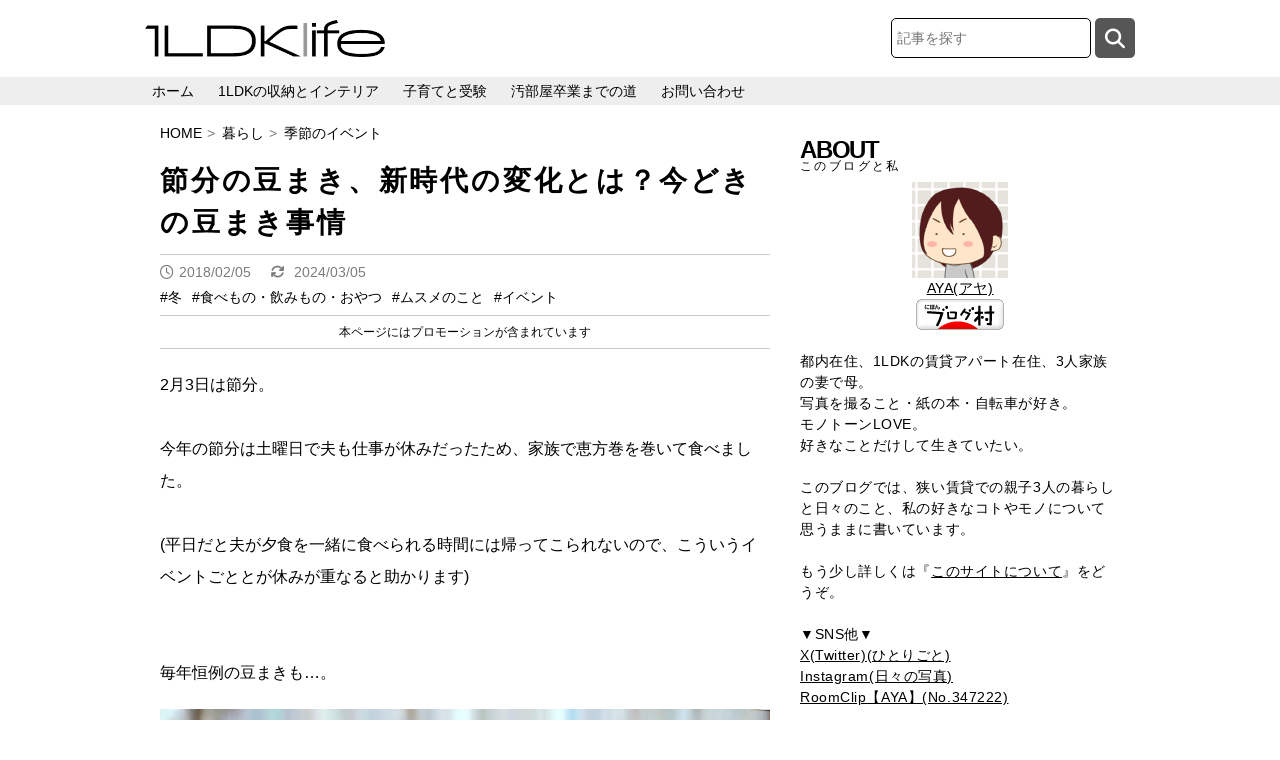

--- FILE ---
content_type: text/html; charset=UTF-8
request_url: https://1ldklife.com/20180205_setsubun/
body_size: 16971
content:
<!DOCTYPE html>
<html lang="ja">
<head>

<!-- Google tag (gtag.js) -->
<script async src="https://www.googletagmanager.com/gtag/js?id=GT-KTTQ5T7"></script>
<script>
  window.dataLayer = window.dataLayer || [];
  function gtag(){dataLayer.push(arguments);}
  gtag('js', new Date());

  gtag('config', 'GT-KTTQ5T7');
</script>

<meta charset="utf-8">

<!--title>節分の豆まき、新時代の変化とは？今どきの豆まき事情  |  1LDKlife</title-->
<!--meta name="description" content="サイトキャプションを入力"-->
<!--meta name="keywords" content="サイトキーワードを,で区切って入力"-->
<meta name="viewport" content="width=device-width,initial-scale=1.0">
<meta name="format-detection" content="telephone=no,email=no,address=no">
<!--link rel="icon" href="./favicon.ico"-->
<!--link rel="apple-touch-icon" href="./icon.png"-->

<!-- Import CSS -->
<link rel="stylesheet" href="https://1ldklife.com/wp-content/themes/1ldk_02/style.css?20260121165934">
<link rel="stylesheet" href="https://1ldklife.com/wp-content/themes/1ldk_02/spmenu.css?20260121165934">
<link rel="stylesheet" href="https://1ldklife.com/wp-content/themes/1ldk_02/showcase.css?20260121165934">
<link rel="stylesheet" href="https://1ldklife.com/wp-content/themes/1ldk_02/sharebuttons.css?20260121165934">

<!--LOAD JQuery-->
<script type="text/javascript" src="https://c0.wp.com/c/6.5.5/wp-includes/js/jquery/jquery.min.js" id="jquery-core-js"></script>
<script type="text/javascript" src="https://c0.wp.com/c/6.5.5/wp-includes/js/jquery/jquery-migrate.min.js" id="jquery-migrate-js"></script>
<script src="https://kit.fontawesome.com/bff16b2c02.js" crossorigin="anonymous"></script>

<!-- Prism.js -->
<link rel="stylesheet" href="https://cdnjs.cloudflare.com/ajax/libs/prism/1.29.0/themes/prism.min.css">
<script src="https://cdnjs.cloudflare.com/ajax/libs/prism/1.29.0/components/prism-core.min.js"></script>
<script src="https://cdnjs.cloudflare.com/ajax/libs/prism/1.29.0/plugins/autoloader/prism-autoloader.min.js"></script>

<meta name='robots' content='max-image-preview:large' />
<meta name="dlm-version" content="5.1.6"><link rel="alternate" title="oEmbed (JSON)" type="application/json+oembed" href="https://1ldklife.com/wp-json/oembed/1.0/embed?url=https%3A%2F%2F1ldklife.com%2F20180205_setsubun%2F" />
<link rel="alternate" title="oEmbed (XML)" type="text/xml+oembed" href="https://1ldklife.com/wp-json/oembed/1.0/embed?url=https%3A%2F%2F1ldklife.com%2F20180205_setsubun%2F&#038;format=xml" />

<!-- SEO SIMPLE PACK 3.6.2 -->
<title>節分の豆まき、新時代の変化とは？今どきの豆まき事情 | 1LDKlife</title>
<meta name="description" content="2月3日は節分。 &nbsp; 今年の節分は土曜日で夫も仕事が休みだったため、家族で恵方巻を巻いて食べました。 &nbsp; (平日だと夫が夕食を一緒に食べられる時間には帰ってこられないので、こういうイベントごととが休みが重なると助かります">
<meta name="keywords" content="1LDK,3人暮らし,三人家族,ライフスタイル,暮らし方,ライフハック,狭い,インテリア,収納,賃貸,アパート,整理,子育て,受験,間取り,レイアウト,ファミリー,暮らし,生活,">
<link rel="canonical" href="https://1ldklife.com/20180205_setsubun/">
<meta property="og:locale" content="ja_JP">
<meta property="og:type" content="article">
<meta property="og:image" content="https://1ldklife.com/wp-content/uploads/2018/02/65dd53ec035023448fa910793d08e67c.jpg">
<meta property="og:title" content="節分の豆まき、新時代の変化とは？今どきの豆まき事情 | 1LDKlife">
<meta property="og:description" content="2月3日は節分。 &nbsp; 今年の節分は土曜日で夫も仕事が休みだったため、家族で恵方巻を巻いて食べました。 &nbsp; (平日だと夫が夕食を一緒に食べられる時間には帰ってこられないので、こういうイベントごととが休みが重なると助かります">
<meta property="og:url" content="https://1ldklife.com/20180205_setsubun/">
<meta property="og:site_name" content="1LDKlife">
<meta name="twitter:card" content="summary_large_image">
<meta name="twitter:site" content="HiyokoTwit">
<!-- / SEO SIMPLE PACK -->

<style id='wp-img-auto-sizes-contain-inline-css' type='text/css'>
img:is([sizes=auto i],[sizes^="auto," i]){contain-intrinsic-size:3000px 1500px}
/*# sourceURL=wp-img-auto-sizes-contain-inline-css */
</style>
<style id='wp-emoji-styles-inline-css' type='text/css'>

	img.wp-smiley, img.emoji {
		display: inline !important;
		border: none !important;
		box-shadow: none !important;
		height: 1em !important;
		width: 1em !important;
		margin: 0 0.07em !important;
		vertical-align: -0.1em !important;
		background: none !important;
		padding: 0 !important;
	}
/*# sourceURL=wp-emoji-styles-inline-css */
</style>
<style id='wp-block-library-inline-css' type='text/css'>
:root{--wp-block-synced-color:#7a00df;--wp-block-synced-color--rgb:122,0,223;--wp-bound-block-color:var(--wp-block-synced-color);--wp-editor-canvas-background:#ddd;--wp-admin-theme-color:#007cba;--wp-admin-theme-color--rgb:0,124,186;--wp-admin-theme-color-darker-10:#006ba1;--wp-admin-theme-color-darker-10--rgb:0,107,160.5;--wp-admin-theme-color-darker-20:#005a87;--wp-admin-theme-color-darker-20--rgb:0,90,135;--wp-admin-border-width-focus:2px}@media (min-resolution:192dpi){:root{--wp-admin-border-width-focus:1.5px}}.wp-element-button{cursor:pointer}:root .has-very-light-gray-background-color{background-color:#eee}:root .has-very-dark-gray-background-color{background-color:#313131}:root .has-very-light-gray-color{color:#eee}:root .has-very-dark-gray-color{color:#313131}:root .has-vivid-green-cyan-to-vivid-cyan-blue-gradient-background{background:linear-gradient(135deg,#00d084,#0693e3)}:root .has-purple-crush-gradient-background{background:linear-gradient(135deg,#34e2e4,#4721fb 50%,#ab1dfe)}:root .has-hazy-dawn-gradient-background{background:linear-gradient(135deg,#faaca8,#dad0ec)}:root .has-subdued-olive-gradient-background{background:linear-gradient(135deg,#fafae1,#67a671)}:root .has-atomic-cream-gradient-background{background:linear-gradient(135deg,#fdd79a,#004a59)}:root .has-nightshade-gradient-background{background:linear-gradient(135deg,#330968,#31cdcf)}:root .has-midnight-gradient-background{background:linear-gradient(135deg,#020381,#2874fc)}:root{--wp--preset--font-size--normal:16px;--wp--preset--font-size--huge:42px}.has-regular-font-size{font-size:1em}.has-larger-font-size{font-size:2.625em}.has-normal-font-size{font-size:var(--wp--preset--font-size--normal)}.has-huge-font-size{font-size:var(--wp--preset--font-size--huge)}.has-text-align-center{text-align:center}.has-text-align-left{text-align:left}.has-text-align-right{text-align:right}.has-fit-text{white-space:nowrap!important}#end-resizable-editor-section{display:none}.aligncenter{clear:both}.items-justified-left{justify-content:flex-start}.items-justified-center{justify-content:center}.items-justified-right{justify-content:flex-end}.items-justified-space-between{justify-content:space-between}.screen-reader-text{border:0;clip-path:inset(50%);height:1px;margin:-1px;overflow:hidden;padding:0;position:absolute;width:1px;word-wrap:normal!important}.screen-reader-text:focus{background-color:#ddd;clip-path:none;color:#444;display:block;font-size:1em;height:auto;left:5px;line-height:normal;padding:15px 23px 14px;text-decoration:none;top:5px;width:auto;z-index:100000}html :where(.has-border-color){border-style:solid}html :where([style*=border-top-color]){border-top-style:solid}html :where([style*=border-right-color]){border-right-style:solid}html :where([style*=border-bottom-color]){border-bottom-style:solid}html :where([style*=border-left-color]){border-left-style:solid}html :where([style*=border-width]){border-style:solid}html :where([style*=border-top-width]){border-top-style:solid}html :where([style*=border-right-width]){border-right-style:solid}html :where([style*=border-bottom-width]){border-bottom-style:solid}html :where([style*=border-left-width]){border-left-style:solid}html :where(img[class*=wp-image-]){height:auto;max-width:100%}:where(figure){margin:0 0 1em}html :where(.is-position-sticky){--wp-admin--admin-bar--position-offset:var(--wp-admin--admin-bar--height,0px)}@media screen and (max-width:600px){html :where(.is-position-sticky){--wp-admin--admin-bar--position-offset:0px}}

/*# sourceURL=wp-block-library-inline-css */
</style><style id='global-styles-inline-css' type='text/css'>
:root{--wp--preset--aspect-ratio--square: 1;--wp--preset--aspect-ratio--4-3: 4/3;--wp--preset--aspect-ratio--3-4: 3/4;--wp--preset--aspect-ratio--3-2: 3/2;--wp--preset--aspect-ratio--2-3: 2/3;--wp--preset--aspect-ratio--16-9: 16/9;--wp--preset--aspect-ratio--9-16: 9/16;--wp--preset--color--black: #000000;--wp--preset--color--cyan-bluish-gray: #abb8c3;--wp--preset--color--white: #ffffff;--wp--preset--color--pale-pink: #f78da7;--wp--preset--color--vivid-red: #cf2e2e;--wp--preset--color--luminous-vivid-orange: #ff6900;--wp--preset--color--luminous-vivid-amber: #fcb900;--wp--preset--color--light-green-cyan: #7bdcb5;--wp--preset--color--vivid-green-cyan: #00d084;--wp--preset--color--pale-cyan-blue: #8ed1fc;--wp--preset--color--vivid-cyan-blue: #0693e3;--wp--preset--color--vivid-purple: #9b51e0;--wp--preset--gradient--vivid-cyan-blue-to-vivid-purple: linear-gradient(135deg,rgb(6,147,227) 0%,rgb(155,81,224) 100%);--wp--preset--gradient--light-green-cyan-to-vivid-green-cyan: linear-gradient(135deg,rgb(122,220,180) 0%,rgb(0,208,130) 100%);--wp--preset--gradient--luminous-vivid-amber-to-luminous-vivid-orange: linear-gradient(135deg,rgb(252,185,0) 0%,rgb(255,105,0) 100%);--wp--preset--gradient--luminous-vivid-orange-to-vivid-red: linear-gradient(135deg,rgb(255,105,0) 0%,rgb(207,46,46) 100%);--wp--preset--gradient--very-light-gray-to-cyan-bluish-gray: linear-gradient(135deg,rgb(238,238,238) 0%,rgb(169,184,195) 100%);--wp--preset--gradient--cool-to-warm-spectrum: linear-gradient(135deg,rgb(74,234,220) 0%,rgb(151,120,209) 20%,rgb(207,42,186) 40%,rgb(238,44,130) 60%,rgb(251,105,98) 80%,rgb(254,248,76) 100%);--wp--preset--gradient--blush-light-purple: linear-gradient(135deg,rgb(255,206,236) 0%,rgb(152,150,240) 100%);--wp--preset--gradient--blush-bordeaux: linear-gradient(135deg,rgb(254,205,165) 0%,rgb(254,45,45) 50%,rgb(107,0,62) 100%);--wp--preset--gradient--luminous-dusk: linear-gradient(135deg,rgb(255,203,112) 0%,rgb(199,81,192) 50%,rgb(65,88,208) 100%);--wp--preset--gradient--pale-ocean: linear-gradient(135deg,rgb(255,245,203) 0%,rgb(182,227,212) 50%,rgb(51,167,181) 100%);--wp--preset--gradient--electric-grass: linear-gradient(135deg,rgb(202,248,128) 0%,rgb(113,206,126) 100%);--wp--preset--gradient--midnight: linear-gradient(135deg,rgb(2,3,129) 0%,rgb(40,116,252) 100%);--wp--preset--font-size--small: 13px;--wp--preset--font-size--medium: 20px;--wp--preset--font-size--large: 36px;--wp--preset--font-size--x-large: 42px;--wp--preset--spacing--20: 0.44rem;--wp--preset--spacing--30: 0.67rem;--wp--preset--spacing--40: 1rem;--wp--preset--spacing--50: 1.5rem;--wp--preset--spacing--60: 2.25rem;--wp--preset--spacing--70: 3.38rem;--wp--preset--spacing--80: 5.06rem;--wp--preset--shadow--natural: 6px 6px 9px rgba(0, 0, 0, 0.2);--wp--preset--shadow--deep: 12px 12px 50px rgba(0, 0, 0, 0.4);--wp--preset--shadow--sharp: 6px 6px 0px rgba(0, 0, 0, 0.2);--wp--preset--shadow--outlined: 6px 6px 0px -3px rgb(255, 255, 255), 6px 6px rgb(0, 0, 0);--wp--preset--shadow--crisp: 6px 6px 0px rgb(0, 0, 0);}:where(.is-layout-flex){gap: 0.5em;}:where(.is-layout-grid){gap: 0.5em;}body .is-layout-flex{display: flex;}.is-layout-flex{flex-wrap: wrap;align-items: center;}.is-layout-flex > :is(*, div){margin: 0;}body .is-layout-grid{display: grid;}.is-layout-grid > :is(*, div){margin: 0;}:where(.wp-block-columns.is-layout-flex){gap: 2em;}:where(.wp-block-columns.is-layout-grid){gap: 2em;}:where(.wp-block-post-template.is-layout-flex){gap: 1.25em;}:where(.wp-block-post-template.is-layout-grid){gap: 1.25em;}.has-black-color{color: var(--wp--preset--color--black) !important;}.has-cyan-bluish-gray-color{color: var(--wp--preset--color--cyan-bluish-gray) !important;}.has-white-color{color: var(--wp--preset--color--white) !important;}.has-pale-pink-color{color: var(--wp--preset--color--pale-pink) !important;}.has-vivid-red-color{color: var(--wp--preset--color--vivid-red) !important;}.has-luminous-vivid-orange-color{color: var(--wp--preset--color--luminous-vivid-orange) !important;}.has-luminous-vivid-amber-color{color: var(--wp--preset--color--luminous-vivid-amber) !important;}.has-light-green-cyan-color{color: var(--wp--preset--color--light-green-cyan) !important;}.has-vivid-green-cyan-color{color: var(--wp--preset--color--vivid-green-cyan) !important;}.has-pale-cyan-blue-color{color: var(--wp--preset--color--pale-cyan-blue) !important;}.has-vivid-cyan-blue-color{color: var(--wp--preset--color--vivid-cyan-blue) !important;}.has-vivid-purple-color{color: var(--wp--preset--color--vivid-purple) !important;}.has-black-background-color{background-color: var(--wp--preset--color--black) !important;}.has-cyan-bluish-gray-background-color{background-color: var(--wp--preset--color--cyan-bluish-gray) !important;}.has-white-background-color{background-color: var(--wp--preset--color--white) !important;}.has-pale-pink-background-color{background-color: var(--wp--preset--color--pale-pink) !important;}.has-vivid-red-background-color{background-color: var(--wp--preset--color--vivid-red) !important;}.has-luminous-vivid-orange-background-color{background-color: var(--wp--preset--color--luminous-vivid-orange) !important;}.has-luminous-vivid-amber-background-color{background-color: var(--wp--preset--color--luminous-vivid-amber) !important;}.has-light-green-cyan-background-color{background-color: var(--wp--preset--color--light-green-cyan) !important;}.has-vivid-green-cyan-background-color{background-color: var(--wp--preset--color--vivid-green-cyan) !important;}.has-pale-cyan-blue-background-color{background-color: var(--wp--preset--color--pale-cyan-blue) !important;}.has-vivid-cyan-blue-background-color{background-color: var(--wp--preset--color--vivid-cyan-blue) !important;}.has-vivid-purple-background-color{background-color: var(--wp--preset--color--vivid-purple) !important;}.has-black-border-color{border-color: var(--wp--preset--color--black) !important;}.has-cyan-bluish-gray-border-color{border-color: var(--wp--preset--color--cyan-bluish-gray) !important;}.has-white-border-color{border-color: var(--wp--preset--color--white) !important;}.has-pale-pink-border-color{border-color: var(--wp--preset--color--pale-pink) !important;}.has-vivid-red-border-color{border-color: var(--wp--preset--color--vivid-red) !important;}.has-luminous-vivid-orange-border-color{border-color: var(--wp--preset--color--luminous-vivid-orange) !important;}.has-luminous-vivid-amber-border-color{border-color: var(--wp--preset--color--luminous-vivid-amber) !important;}.has-light-green-cyan-border-color{border-color: var(--wp--preset--color--light-green-cyan) !important;}.has-vivid-green-cyan-border-color{border-color: var(--wp--preset--color--vivid-green-cyan) !important;}.has-pale-cyan-blue-border-color{border-color: var(--wp--preset--color--pale-cyan-blue) !important;}.has-vivid-cyan-blue-border-color{border-color: var(--wp--preset--color--vivid-cyan-blue) !important;}.has-vivid-purple-border-color{border-color: var(--wp--preset--color--vivid-purple) !important;}.has-vivid-cyan-blue-to-vivid-purple-gradient-background{background: var(--wp--preset--gradient--vivid-cyan-blue-to-vivid-purple) !important;}.has-light-green-cyan-to-vivid-green-cyan-gradient-background{background: var(--wp--preset--gradient--light-green-cyan-to-vivid-green-cyan) !important;}.has-luminous-vivid-amber-to-luminous-vivid-orange-gradient-background{background: var(--wp--preset--gradient--luminous-vivid-amber-to-luminous-vivid-orange) !important;}.has-luminous-vivid-orange-to-vivid-red-gradient-background{background: var(--wp--preset--gradient--luminous-vivid-orange-to-vivid-red) !important;}.has-very-light-gray-to-cyan-bluish-gray-gradient-background{background: var(--wp--preset--gradient--very-light-gray-to-cyan-bluish-gray) !important;}.has-cool-to-warm-spectrum-gradient-background{background: var(--wp--preset--gradient--cool-to-warm-spectrum) !important;}.has-blush-light-purple-gradient-background{background: var(--wp--preset--gradient--blush-light-purple) !important;}.has-blush-bordeaux-gradient-background{background: var(--wp--preset--gradient--blush-bordeaux) !important;}.has-luminous-dusk-gradient-background{background: var(--wp--preset--gradient--luminous-dusk) !important;}.has-pale-ocean-gradient-background{background: var(--wp--preset--gradient--pale-ocean) !important;}.has-electric-grass-gradient-background{background: var(--wp--preset--gradient--electric-grass) !important;}.has-midnight-gradient-background{background: var(--wp--preset--gradient--midnight) !important;}.has-small-font-size{font-size: var(--wp--preset--font-size--small) !important;}.has-medium-font-size{font-size: var(--wp--preset--font-size--medium) !important;}.has-large-font-size{font-size: var(--wp--preset--font-size--large) !important;}.has-x-large-font-size{font-size: var(--wp--preset--font-size--x-large) !important;}
/*# sourceURL=global-styles-inline-css */
</style>

<style id='classic-theme-styles-inline-css' type='text/css'>
/*! This file is auto-generated */
.wp-block-button__link{color:#fff;background-color:#32373c;border-radius:9999px;box-shadow:none;text-decoration:none;padding:calc(.667em + 2px) calc(1.333em + 2px);font-size:1.125em}.wp-block-file__button{background:#32373c;color:#fff;text-decoration:none}
/*# sourceURL=/wp-includes/css/classic-themes.min.css */
</style>
<link rel='stylesheet' id='contact-form-7-css' href='https://1ldklife.com/wp-content/plugins/contact-form-7/includes/css/styles.css?ver=6.1.4' type='text/css' media='all' />
<link rel='stylesheet' id='wp-postratings-css' href='https://1ldklife.com/wp-content/plugins/wp-postratings/css/postratings-css.css?ver=1.91.2' type='text/css' media='all' />
<link rel='stylesheet' id='hcb-style-css' href='https://1ldklife.com/wp-content/plugins/highlighting-code-block/build/css/hcb--light.css?ver=2.0.1' type='text/css' media='all' />
<style id='hcb-style-inline-css' type='text/css'>
:root{--hcb--fz--base: 14px}:root{--hcb--fz--mobile: 13px}:root{--hcb--ff:Menlo, Consolas, "Hiragino Kaku Gothic ProN", "Hiragino Sans", Meiryo, sans-serif;}
/*# sourceURL=hcb-style-inline-css */
</style>
<script type="text/javascript" src="https://1ldklife.com/wp-includes/js/jquery/jquery.min.js?ver=3.7.1" id="jquery-core-js"></script>
<script type="text/javascript" src="https://1ldklife.com/wp-includes/js/jquery/jquery-migrate.min.js?ver=3.4.1" id="jquery-migrate-js"></script>
<link rel="https://api.w.org/" href="https://1ldklife.com/wp-json/" /><link rel="alternate" title="JSON" type="application/json" href="https://1ldklife.com/wp-json/wp/v2/posts/606" /><link rel="EditURI" type="application/rsd+xml" title="RSD" href="https://1ldklife.com/xmlrpc.php?rsd" />
<meta name="generator" content="WordPress 6.9" />
<link rel='shortlink' href='https://1ldklife.com/?p=606' />
<link rel="icon" href="https://1ldklife.com/wp-content/uploads/2022/01/cropped-blogicon_20220104_06-32x32.png" sizes="32x32" />
<link rel="icon" href="https://1ldklife.com/wp-content/uploads/2022/01/cropped-blogicon_20220104_06-192x192.png" sizes="192x192" />
<link rel="apple-touch-icon" href="https://1ldklife.com/wp-content/uploads/2022/01/cropped-blogicon_20220104_06-180x180.png" />
<meta name="msapplication-TileImage" content="https://1ldklife.com/wp-content/uploads/2022/01/cropped-blogicon_20220104_06-270x270.png" />

<meta name="google-site-verification" content="3KtLUhhOHsGGa1ze8pkC-xcj9FEA-d-6k2uFHcWGDPU" />
<meta name="p:domain_verify" content="99d303cabce1943465d7a9847d6eb9b5"/>
<meta name="msvalidate.01" content="D470A467B1C531BC8F81F54DB9AD97B6" />
	
</head>
<body class="wp-singular post-template-default single single-post postid-606 single-format-standard wp-theme-1ldk_02">
<!-- Google Tag Manager (noscript) -->
<noscript><iframe src="https://www.googletagmanager.com/ns.html?id=GTM-PPVNW2B"
height="0" width="0" style="display:none;visibility:hidden"></iframe></noscript>
<!-- End Google Tag Manager (noscript) -->

<div class="container">

<!-- START HEADER AREA -->
<header>
  <div class="header-content">
    <div class="siteinfo">
<a href="https://1ldklife.com/" title="1LDKlife" rel="home" itemprop="url"><span itemprop="name"><img src="https://1ldklife.com/wp-content/themes/1ldk_02/blogtitle_20240820.png" class="headtitle" alt="1LDKlife"></a>      <div class="header_search">
        <form method="get" class="searchform" action="https://1ldklife.com/">
  <input type="search" placeholder="記事を探す" name="s" class="searchfield" value="" />
  <input type="submit" value="&#xf002;" alt="検索" title="検索" class="searchsubmit">
</form>
      </div>
    </div>
  </div>
  <hr class="spmenu_line">
  <div class="nav-content">
    <nav>
      <div class="nav-wrap">
        <div class="menu-%e3%82%ab%e3%82%b9%e3%82%bf%e3%83%a0%e3%83%a1%e3%83%8b%e3%83%a5%e3%83%bc-container"><ul id="menu-%e3%82%ab%e3%82%b9%e3%82%bf%e3%83%a0%e3%83%a1%e3%83%8b%e3%83%a5%e3%83%bc" class="menu"><li id="menu-item-158" class="menu-item menu-item-type-custom menu-item-object-custom menu-item-home menu-item-158"><a href="http://1ldklife.com/">ホーム</a></li>
<li id="menu-item-5434" class="menu-item menu-item-type-taxonomy menu-item-object-category menu-item-5434"><a href="https://1ldklife.com/category/1ldk/">1LDKの収納とインテリア</a></li>
<li id="menu-item-5433" class="menu-item menu-item-type-taxonomy menu-item-object-category menu-item-5433"><a href="https://1ldklife.com/category/family/">子育てと受験</a></li>
<li id="menu-item-5227" class="menu-item menu-item-type-post_type menu-item-object-page menu-item-5227"><a href="https://1ldklife.com/room-clean-up-all/">汚部屋卒業までの道</a></li>
<li id="menu-item-161" class="menu-item menu-item-type-post_type menu-item-object-page menu-item-161"><a href="https://1ldklife.com/mail/">お問い合わせ</a></li>
</ul></div>      </div>
    </nav>
  </div>
  <!--START SPMENU-->
  <!--HAMBURGER-->
  <div class="spmenu-btn">
    <span></span>
    <span></span>
    <span></span>
  </div>

  <!--OVERLAY-->
  <div id="overlay" class="overlay"></div>

  <!-- MODAL WINDOW-->
  <div class="modal-window">
    <nav>
      <div>
        <form method="get" class="searchform" action="https://1ldklife.com/">
  <input type="search" placeholder="記事を探す" name="s" class="searchfield" value="" />
  <input type="submit" value="&#xf002;" alt="検索" title="検索" class="searchsubmit">
</form>
      </div>
      <div class="menu-%e3%82%ab%e3%82%b9%e3%82%bf%e3%83%a0%e3%83%a1%e3%83%8b%e3%83%a5%e3%83%bc-container"><ul id="menu-%e3%82%ab%e3%82%b9%e3%82%bf%e3%83%a0%e3%83%a1%e3%83%8b%e3%83%a5%e3%83%bc-1" class="menu"><li class="menu-item menu-item-type-custom menu-item-object-custom menu-item-home menu-item-158"><a href="http://1ldklife.com/">ホーム</a></li>
<li class="menu-item menu-item-type-taxonomy menu-item-object-category menu-item-5434"><a href="https://1ldklife.com/category/1ldk/">1LDKの収納とインテリア</a></li>
<li class="menu-item menu-item-type-taxonomy menu-item-object-category menu-item-5433"><a href="https://1ldklife.com/category/family/">子育てと受験</a></li>
<li class="menu-item menu-item-type-post_type menu-item-object-page menu-item-5227"><a href="https://1ldklife.com/room-clean-up-all/">汚部屋卒業までの道</a></li>
<li class="menu-item menu-item-type-post_type menu-item-object-page menu-item-161"><a href="https://1ldklife.com/mail/">お問い合わせ</a></li>
</ul></div>    </nav>
  </div>
  <!--END SPMENU-->
</header>
<!-- END HEADER AREA -->
<!-- START MAIN AREA -->
<main>
  <!--START CONTENT-->
  <div class="contents">

    
		<article>
      <ul class="breadcrumb"><li><a href="https://1ldklife.com">HOME</a></li><li><a href="https://1ldklife.com/category/life/">暮らし</a></li><li><a href="https://1ldklife.com/category/life/season/">季節のイベント</a></li></ul>      <h1 class="article_title">節分の豆まき、新時代の変化とは？今どきの豆まき事情</h1>
      <!--記事付加情報-->
      <div class="article_time">
        <!--日付-->
        <div class="postdate">2018/02/05</div>
        <!--もし日付より更新日が後だったら表示-->
                  <div class="postdate_re">
            2024/03/05          </div>
          <time datetime="2024-03-05"></time>
              </div>
      <div class="article_category">
        <!--カテゴリ-->
        <!--div class="postcat">
          <a href="https://1ldklife.com/category/life/season/" rel="category tag">季節のイベント</a>        </div-->
        <!--タグ-->
                <div class="posttag">
<!--          <a href="https://1ldklife.com/tag/season_winter/" rel="tag">冬</a>, <a href="https://1ldklife.com/tag/item_food-beverage/" rel="tag">食べもの・飲みもの・おやつ</a>, <a href="https://1ldklife.com/tag/people_daughter/" rel="tag">ムスメのこと</a>, <a href="https://1ldklife.com/tag/note_event/" rel="tag">イベント</a>-->
          <span class="posttaglink"><a href="https://1ldklife.com/tag/season_winter/" rel="tag">冬</a></span><span class="posttaglink"><a href="https://1ldklife.com/tag/item_food-beverage/" rel="tag">食べもの・飲みもの・おやつ</a></span><span class="posttaglink"><a href="https://1ldklife.com/tag/people_daughter/" rel="tag">ムスメのこと</a></span><span class="posttaglink"><a href="https://1ldklife.com/tag/note_event/" rel="tag">イベント</a></span>        </div>
              </div>
      <!--記事本文-->
      <div class="article_main">
        <div class="article_pr">本ページにはプロモーションが含まれています</div>
  			<p>2月3日は節分。</p>
<p>&nbsp;</p>
<p>今年の節分は土曜日で夫も仕事が休みだったため、家族で恵方巻を巻いて食べました。</p>
<p>&nbsp;</p>
<p>(平日だと夫が夕食を一緒に食べられる時間には帰ってこられないので、こういうイベントごととが休みが重なると助かります)</p>
<p>&nbsp;</p>
<p>&nbsp;</p>
<p>毎年恒例の豆まきも…。</p>
<p><img fetchpriority="high" decoding="async" class="alignnone wp-image-607 size-full" src="https://1ldklife.com/wp-content/uploads/2018/02/65dd53ec035023448fa910793d08e67c.jpg" alt="節分2018" width="1577" height="1577" srcset="https://1ldklife.com/wp-content/uploads/2018/02/65dd53ec035023448fa910793d08e67c.jpg 1577w, https://1ldklife.com/wp-content/uploads/2018/02/65dd53ec035023448fa910793d08e67c-300x300.jpg 300w, https://1ldklife.com/wp-content/uploads/2018/02/65dd53ec035023448fa910793d08e67c-644x644.jpg 644w, https://1ldklife.com/wp-content/uploads/2018/02/65dd53ec035023448fa910793d08e67c-768x768.jpg 768w, https://1ldklife.com/wp-content/uploads/2018/02/65dd53ec035023448fa910793d08e67c-1536x1536.jpg 1536w, https://1ldklife.com/wp-content/uploads/2018/02/65dd53ec035023448fa910793d08e67c-150x150.jpg 150w" sizes="(max-width: 1577px) 100vw, 1577px" /></p>
<p>&nbsp;</p>
<p>今年はパルシステムで注文しました。</p>
<p>&nbsp;</p>
<p>『テトラパック入り』と記載があり、小分けの方が余った時に保存しやすいかなと思って初めて買ってみたんですが…</p>
<p>&nbsp;</p>
<p>&nbsp;</p>
<p>パッケージのサイドに書かれた豆まきの方法に目が点に。</p>
<p>&nbsp;</p>
<div class='code-block code-block-5' style='margin: 28px 0 70px 0; clear: both;'>
<script async src="https://pagead2.googlesyndication.com/pagead/js/adsbygoogle.js"></script>
<ins class="adsbygoogle"
     style="display:block; text-align:center;"
     data-ad-layout="in-article"
     data-ad-format="fluid"
     data-ad-client="ca-pub-6235836235444693"
     data-ad-slot="7748249429"></ins>
<script>
     (adsbygoogle = window.adsbygoogle || []).push({});
</script></div>
<h3 id="%e6%96%b0%e3%81%97%e3%81%84%ef%bc%9f%e8%b1%86%e3%81%be%e3%81%8d%e4%ba%8b%e6%83%85%e3%81%a8%e3%81%af">新しい？豆まき事情とは</h3>
<p>まずはこちらをご覧ください。</p>
<p><img decoding="async" class="alignnone wp-image-608 size-full" src="https://1ldklife.com/wp-content/uploads/2018/02/30ac04803b0b43db7e5b308a5037bb5c.jpg" alt="節分2018_豆のパッケージ" width="1219" height="1219" srcset="https://1ldklife.com/wp-content/uploads/2018/02/30ac04803b0b43db7e5b308a5037bb5c.jpg 1219w, https://1ldklife.com/wp-content/uploads/2018/02/30ac04803b0b43db7e5b308a5037bb5c-150x150.jpg 150w, https://1ldklife.com/wp-content/uploads/2018/02/30ac04803b0b43db7e5b308a5037bb5c-300x300.jpg 300w, https://1ldklife.com/wp-content/uploads/2018/02/30ac04803b0b43db7e5b308a5037bb5c-768x768.jpg 768w, https://1ldklife.com/wp-content/uploads/2018/02/30ac04803b0b43db7e5b308a5037bb5c-644x644.jpg 644w" sizes="(max-width: 1219px) 100vw, 1219px" /></p>
<p>箱を鬼に見立てて、パックごと豆を投げて、任務完了!!</p>
<p>&nbsp;</p>
<p>…。</p>
<p>&nbsp;</p>
<p>現代の豆まきってすごい！</p>
<p>&nbsp;</p>
<p>赤鬼もびっくり！</p>
<p>&nbsp;</p>
<p>&nbsp;</p>
<p>まさか撒くためのテトラパックとは…</p>
<p>&nbsp;</p>
<p>&nbsp;</p>
<p>『食べ物を粗末にしてはいけない』</p>
<p>&nbsp;</p>
<p>『落ちたものを食べてはいけない』</p>
<p>&nbsp;</p>
<p>『人にものをぶつけてはいけない』</p>
<p>&nbsp;</p>
<p>『一家の主(主に鬼役になるのはお父さん)を悪者にして追い出してはいけない』</p>
<p>&nbsp;</p>
<p>&nbsp;</p>
<p>という世の意見なのでしょうか…</p>
<p>&nbsp;</p>
<p>ぜんぶ汲み取った結果生まれたのがこれなのかな。</p>
<p>&nbsp;</p>
<p>&nbsp;</p>
<p>こうやって日本の伝統文化は失われていくのか…とパッケージ見ながらしんみりしてしまいました。</p>
<p>なまはげも今や行く前に了承を取ってインターホン鳴らして入るらしいですしね。</p>
<p>&nbsp;</p>
<p>いや、全てを汲んでなお伝統文化を残そうとしたらこうなったのかな。</p>
<p>&nbsp;</p>
<p>&nbsp;</p>
<p>ちなみにこの豆まき用の豆はアリックスというメーカーさんが出している『鬼壁(オニヘイ)』という商品です。</p>
<p>&nbsp;</p>
<p>季節商品なので時期にならないとネットショップに出てこないため、メーカーさんのリンクを貼っておきます。</p>

  <div class="blogcard ex">
  <a href="https://alixonlineshop.alix-corp.co.jp/shopdetail/000000000023/" target="_blank">
   <div class="blogcard_thumbnail"><img decoding="async" src="https://s.wordpress.com/mshots/v1/https%3A%2F%2Falixonlineshop.alix-corp.co.jp%2Fshopdetail%2F000000000023?w=120&h=120" width="120" /></div>
   <div class="blogcard_content">
    <div class="blogcard_title">アリックス株式会社＞節分＞３６g鬼壁【１０個入】</div>
    <div class="blogcard_excerpt"></div>
    <div class="blogcard_link"><img decoding="async" class="favicon" src="https://www.google.com/s2/favicons?domain=alixonlineshop.alix-corp.co.jp"> https://alixonlineshop.alix-corp.co.jp/shopdetail/000000000023/ <i class="icon-external-link-alt"></i></div>
   </div>
   <div class="clear"></div>
  </a>
  </div>
<p>&nbsp;</p>
<p>時期になるとカルディでも販売されるようなので、気になる方は探してみてください！</p>
<!-- CONTENT END 1 -->
      </div>
  
      <!--ブログ村-->
      <div class="blogmura_frame">
      <div class="blogmura_title">応援よろしくお願いします！</div>
      <div class="blogmura">
      <a href="https://interior.blogmura.com/interior_monotone/ranking/in?p_cid=11133997" target="_blank"><img src="https://b.blogmura.com/interior/interior_monotone/88_31.gif" width="88" height="31" border="0" alt="にほんブログ村 インテリアブログ モノトーンインテリアへ" style="margin-right:10px;" /></a><a href="https://lifestyle.blogmura.com/ranking/in?p_cid=11133997" target="_blank"><img src="https://b.blogmura.com/lifestyle/88_31.gif" width="88" height="31" border="0" alt="にほんブログ村 ライフスタイルブログへ" style="margin-right:10px;" /></a><a href="https://lifestyle.blogmura.com/chintailife/ranking/in?p_cid=11133997" target="_blank"><img src="https://b.blogmura.com/lifestyle/chintailife/88_31.gif" width="88" height="31" border="0" alt="にほんブログ村 ライフスタイルブログ 賃貸暮らしへ" style="margin-right:10px;" /></a>
      </div>
      </div>
    </article>
  
    <!-- START シェアボタン -->
    <ul class="share-buttons">
      <li>
        <a title="Facebook でシェア" target="_blank" rel="nofollow noopener noreferrer" class="share-facebook" href="https://www.facebook.com/sharer.php?u=https://1ldklife.com/20240611_free-desk/&t=狭いけど集中できるスペースが欲しい！寝室に家族誰でも使えるフリーデスクを設置しました。"></a>
      </li>
      <li>
        <a title="Twitter で共有" target="_blank" rel="nofollow noopener noreferrer" class="share-twitter" href="https://twitter.com/intent/tweet?url=https://1ldklife.com/20240611_free-desk/&text=狭いけど集中できるスペースが欲しい！寝室に家族誰でも使えるフリーデスクを設置しました。"></a>
      </li>
      <li>
        <a title="はてなブックマークに追加" target="_blank" rel="nofollow noopener noreferrer" class="share-hatebu" href="https://b.hatena.ne.jp/entry/panel/?url=https://1ldklife.com/20240611_free-desk/&btitle=狭いけど集中できるスペースが欲しい！寝室に家族誰でも使えるフリーデスクを設置しました。"></a>
      </li>
      <li>
        <a title="Pocket に保存" target="_blank" rel="nofollow noopener noreferrer" class="share-pocket" href="https://getpocket.com/edit?url=https://1ldklife.com/20240611_free-desk/"></a>
      </li>
      <!-- URLコピーボタンはここから -->
      <li>
          <a title="クリップボードに URL をコピー" class="share-url" href="javascript:void(0);" data-clipboard-text="https://1ldklife.com/20240611_free-desk/"></a>
          <!-- URLコピー完了時に表示するメッセージ -->
          <span class="url-copied">
              <span>URL copied</span>
          </span>
      </li>
    </ul>
    <!-- END シェアボタン -->
  
    <!--START AD-->
    <div class="area_ad">
      <div class="block_ad">
        <script async src="//pagead2.googlesyndication.com/pagead/js/adsbygoogle.js"></script>
        <!-- ad_content_mobile -->
        <ins class="adsbygoogle"
              style="display:block"
              data-ad-client="ca-pub-6235836235444693"
              data-ad-slot="7655649812"
              data-ad-format="auto"></ins>
        <script>
        (adsbygoogle = window.adsbygoogle || []).push({});
        </script>
      </div>
      <div class="block_ad">
        <script async src="//pagead2.googlesyndication.com/pagead/js/adsbygoogle.js"></script>
        <!-- ad_content_mobile -->
        <ins class="adsbygoogle"
              style="display:block"
              data-ad-client="ca-pub-6235836235444693"
              data-ad-slot="7655649812"
              data-ad-format="auto"></ins>
        <script>
        (adsbygoogle = window.adsbygoogle || []).push({});
        </script>
      </div>
    </div>
    <!--END AD-->

    <!--START 関連記事-->
    <div class="related">
	<div class="relatedtitle">Related</div>
	
						<a class="block_related" href="https://1ldklife.com/20180515_mothersday/" title="母の日。">
												<img width="80" height="80" src="https://1ldklife.com/wp-content/uploads/2018/05/6979fdb85e5fae48a0ac80080f8a8ca1-150x150.jpg" class="block_related_img wp-post-image" alt="母の日ケーキ2018" decoding="async" srcset="https://1ldklife.com/wp-content/uploads/2018/05/6979fdb85e5fae48a0ac80080f8a8ca1-150x150.jpg 150w, https://1ldklife.com/wp-content/uploads/2018/05/6979fdb85e5fae48a0ac80080f8a8ca1-300x300.jpg 300w, https://1ldklife.com/wp-content/uploads/2018/05/6979fdb85e5fae48a0ac80080f8a8ca1-644x644.jpg 644w, https://1ldklife.com/wp-content/uploads/2018/05/6979fdb85e5fae48a0ac80080f8a8ca1-768x768.jpg 768w, https://1ldklife.com/wp-content/uploads/2018/05/6979fdb85e5fae48a0ac80080f8a8ca1-e1642746947693.jpg 800w" sizes="(max-width: 80px) 100vw, 80px" />										<div class="block_related_txt">母の日。</div>
				</a>
							<a class="block_related" href="https://1ldklife.com/20180424_indigo-dyeing/" title="イベントで藍染めの鯉のぼりを作ってきました。">
												<img width="80" height="80" src="https://1ldklife.com/wp-content/uploads/2018/04/2e5452659760980a4e19a9dbef8a5095-150x150.jpg" class="block_related_img wp-post-image" alt="ムスメの学習机とこいのぼり" decoding="async" loading="lazy" srcset="https://1ldklife.com/wp-content/uploads/2018/04/2e5452659760980a4e19a9dbef8a5095-150x150.jpg 150w, https://1ldklife.com/wp-content/uploads/2018/04/2e5452659760980a4e19a9dbef8a5095-300x300.jpg 300w, https://1ldklife.com/wp-content/uploads/2018/04/2e5452659760980a4e19a9dbef8a5095-644x644.jpg 644w, https://1ldklife.com/wp-content/uploads/2018/04/2e5452659760980a4e19a9dbef8a5095-768x768.jpg 768w, https://1ldklife.com/wp-content/uploads/2018/04/2e5452659760980a4e19a9dbef8a5095-1536x1536.jpg 1536w, https://1ldklife.com/wp-content/uploads/2018/04/2e5452659760980a4e19a9dbef8a5095-e1642725891110.jpg 800w" sizes="auto, (max-width: 80px) 100vw, 80px" />										<div class="block_related_txt">イベントで藍染めの鯉のぼりを作ってきました。</div>
				</a>
							<a class="block_related" href="https://1ldklife.com/20170304_girlsfestival/" title="おひなさまと、初めての家族だけの桃の節句。">
												<img width="80" height="80" src="https://1ldklife.com/wp-content/uploads/2018/01/30186f3169b0ca536fb77b2da9e82c50-150x150.jpg" class="block_related_img wp-post-image" alt="ひな祭りご飯_2017" decoding="async" loading="lazy" srcset="https://1ldklife.com/wp-content/uploads/2018/01/30186f3169b0ca536fb77b2da9e82c50-150x150.jpg 150w, https://1ldklife.com/wp-content/uploads/2018/01/30186f3169b0ca536fb77b2da9e82c50-300x300.jpg 300w, https://1ldklife.com/wp-content/uploads/2018/01/30186f3169b0ca536fb77b2da9e82c50-644x644.jpg 644w, https://1ldklife.com/wp-content/uploads/2018/01/30186f3169b0ca536fb77b2da9e82c50-768x768.jpg 768w, https://1ldklife.com/wp-content/uploads/2018/01/30186f3169b0ca536fb77b2da9e82c50-1536x1536.jpg 1536w, https://1ldklife.com/wp-content/uploads/2018/01/30186f3169b0ca536fb77b2da9e82c50-e1649424157824.jpg 800w" sizes="auto, (max-width: 80px) 100vw, 80px" />										<div class="block_related_txt">おひなさまと、初めての家族だけの桃の節句。</div>
				</a>
							<a class="block_related" href="https://1ldklife.com/20180222_valentinesday/" title="少し遅めのバレンタイン。">
												<img width="80" height="80" src="https://1ldklife.com/wp-content/uploads/2018/02/69970590b6dd1f4374df592d8e1fc673-150x150.jpg" class="block_related_img wp-post-image" alt="バレンタイン2018_手作り友チョコ" decoding="async" loading="lazy" srcset="https://1ldklife.com/wp-content/uploads/2018/02/69970590b6dd1f4374df592d8e1fc673-150x150.jpg 150w, https://1ldklife.com/wp-content/uploads/2018/02/69970590b6dd1f4374df592d8e1fc673-300x300.jpg 300w, https://1ldklife.com/wp-content/uploads/2018/02/69970590b6dd1f4374df592d8e1fc673-644x644.jpg 644w, https://1ldklife.com/wp-content/uploads/2018/02/69970590b6dd1f4374df592d8e1fc673-768x768.jpg 768w, https://1ldklife.com/wp-content/uploads/2018/02/69970590b6dd1f4374df592d8e1fc673-1536x1536.jpg 1536w, https://1ldklife.com/wp-content/uploads/2018/02/69970590b6dd1f4374df592d8e1fc673-e1639407974346.jpg 800w" sizes="auto, (max-width: 80px) 100vw, 80px" />										<div class="block_related_txt">少し遅めのバレンタイン。</div>
				</a>
							<a class="block_related" href="https://1ldklife.com/20181121_christmas-tree/" title="ダークなクリスマス！黒いツリーで幻想的なデコレーションを楽しんでみる。">
												<img width="80" height="80" src="https://1ldklife.com/wp-content/uploads/2018/11/71f6b811f9bad08b88f12f2c17b7d039-150x150.jpg" class="block_related_img wp-post-image" alt="黒いクリスマスツリー" decoding="async" loading="lazy" srcset="https://1ldklife.com/wp-content/uploads/2018/11/71f6b811f9bad08b88f12f2c17b7d039-150x150.jpg 150w, https://1ldklife.com/wp-content/uploads/2018/11/71f6b811f9bad08b88f12f2c17b7d039-300x300.jpg 300w, https://1ldklife.com/wp-content/uploads/2018/11/71f6b811f9bad08b88f12f2c17b7d039-644x644.jpg 644w, https://1ldklife.com/wp-content/uploads/2018/11/71f6b811f9bad08b88f12f2c17b7d039-768x768.jpg 768w, https://1ldklife.com/wp-content/uploads/2018/11/71f6b811f9bad08b88f12f2c17b7d039-1536x1536.jpg 1536w, https://1ldklife.com/wp-content/uploads/2018/11/71f6b811f9bad08b88f12f2c17b7d039-e1644725006794.jpg 800w" sizes="auto, (max-width: 80px) 100vw, 80px" />										<div class="block_related_txt">ダークなクリスマス！黒いツリーで幻想的なデコレーションを楽しんでみる。</div>
				</a>
						</div>
    <!--END 関連記事-->

  
    </div>
<!--END CONTENT-->
  <!--START SIDE-->
  <div class="side">
    <div class="blogmenu">
      <ul>
		<li id="custom_html-4" class="widget_text widget widget_custom_html"><div class="textwidget custom-html-widget"><h2 class="widgettitle">ABOUT</h2>
<div class="widgettitle_sub">このブログと私</div>
<center><p><img class="alignnone size-full wp-image-1998" src="https://1ldklife.com/wp-content/uploads/2019/08/21204322345.png" alt="じぶんのかお。" width="96" height="96" /></p>
</center>
<div class="profile_text">
<center><p><a href="https://1ldklife.com/about/">AYA(アヤ)</a></p><p><a href="https://blogmura.com/ranking/in?p_cid=11133997" target="_blank"><img src="https://b.blogmura.com/88_31.gif" width="88" height="31" border="0" alt="ブログランキング・にほんブログ村へ" /></a></p></center>
<p>&nbsp;</p>
<p>都内在住、1LDKの賃貸アパート在住、3人家族の妻で母。</p>
<p>写真を撮ること・紙の本・自転車が好き。</p>
<p>モノトーンLOVE。</p>
<p>好きなことだけして生きていたい。</p>
<p>&nbsp;</p>
<p>このブログでは、狭い賃貸での親子3人の暮らしと日々のこと、私の好きなコトやモノについて思うままに書いています。</p>
<p>&nbsp;</p>
<p>もう少し詳しくは『<a href="https://1ldklife.com/about/">このサイトについて</a>』をどうぞ。</p>
<p>&nbsp;</p>
<p>▼SNS他▼</p>
<p><a href="https://twitter.com/HiyokoTwit" target="_blank" rel="noopener">X(Twitter)(ひとりごと)</a></p>
<p><a href="https://www.instagram.com/aya_photographs/" target="_blank" rel="noopener">Instagram(日々の写真)</a></p>
<p><a href="https://roomclip.jp/myroom/347222" target="_blank" rel="noopener">RoomClip【AYA】(No.347222)</a></p>
<p>&nbsp;</p>
<p>ブログのコメントは現在閉じています。</p>
<p>メッセージやコメントは<a href="https://twitter.com/HiyokoTwit" target="_blank" rel="noopener">X(Twitter)</a>、広告掲載その他ご依頼お問い合わせは『<a href="https://1ldklife.com/mail/">お問い合わせ</a>』からお願い致します。</p>
</div></div></li>
<li id="execphp-3" class="widget widget_execphp">			<div class="execphpwidget"><h2 class="widgettitle">SERIES</h2>
<div class="widgettitle_sub">続く暮らしのはなし</div>
<div class="widgetbanner"><a href="https://1ldklife.com/room-clean-up-all/" class="profile_text_link"><img src="https://1ldklife.com/wp-content/themes/1ldk_02/banner/banner_obeya.jpg"></a></div></div>
		</li>
<li id="execphp-2" class="widget widget_execphp">			<div class="execphpwidget"><ul>
<li class="categories"><h2 class="widgettitle">CATEGORY</h2>
<div class="widgettitle_sub">目録</div><ul>	<li class="cat-item cat-item-135"><a href="https://1ldklife.com/category/1ldk/">1LDK、3人家族の収納とインテリア</a>
<ul class='children'>
	<li class="cat-item cat-item-5"><a href="https://1ldklife.com/category/1ldk/storage/">収納</a>
</li>
	<li class="cat-item cat-item-4"><a href="https://1ldklife.com/category/1ldk/interior/">インテリア</a>
</li>
	<li class="cat-item cat-item-142"><a href="https://1ldklife.com/category/1ldk/goods/">持ち物・愛用品</a>
</li>
	<li class="cat-item cat-item-141"><a href="https://1ldklife.com/category/1ldk/appliances/">家電</a>
</li>
	<li class="cat-item cat-item-143"><a href="https://1ldklife.com/category/1ldk/documents/">書類整理</a>
</li>
</ul>
</li>
	<li class="cat-item cat-item-136"><a href="https://1ldklife.com/category/life/">暮らし</a>
<ul class='children'>
	<li class="cat-item cat-item-6"><a href="https://1ldklife.com/category/life/cleaning/">掃除・洗濯・お片付け</a>
</li>
	<li class="cat-item cat-item-97"><a href="https://1ldklife.com/category/life/money/">お金のこと</a>
</li>
	<li class="cat-item cat-item-115"><a href="https://1ldklife.com/category/life/eating/">『食』のこと</a>
</li>
	<li class="cat-item cat-item-113"><a href="https://1ldklife.com/category/life/home/">『住』のこと</a>
</li>
	<li class="cat-item cat-item-30"><a href="https://1ldklife.com/category/life/condition/">ケガ・病気・健康管理</a>
</li>
	<li class="cat-item cat-item-15"><a href="https://1ldklife.com/category/life/disaster/">防犯・防災・身近な危険</a>
</li>
	<li class="cat-item cat-item-118"><a href="https://1ldklife.com/category/life/season/">季節のイベント</a>
</li>
	<li class="cat-item cat-item-7"><a href="https://1ldklife.com/category/life/lifestyle/">暮らしの雑務</a>
</li>
</ul>
</li>
	<li class="cat-item cat-item-111"><a href="https://1ldklife.com/category/room-clean-up-all/">汚部屋卒業までの道</a>
</li>
	<li class="cat-item cat-item-134"><a href="https://1ldklife.com/category/family/">子育て記録</a>
<ul class='children'>
	<li class="cat-item cat-item-110"><a href="https://1ldklife.com/category/family/parenting/">子育て</a>
</li>
	<li class="cat-item cat-item-140"><a href="https://1ldklife.com/category/family/kids-interior/">子供まわりの収納とインテリア</a>
</li>
	<li class="cat-item cat-item-138"><a href="https://1ldklife.com/category/family/kids-money/">子育てにかかるお金</a>
</li>
	<li class="cat-item cat-item-139"><a href="https://1ldklife.com/category/family/kids-study/">子供の学習と受験</a>
</li>
</ul>
</li>
	<li class="cat-item cat-item-133"><a href="https://1ldklife.com/category/likes/">趣味と雑記</a>
<ul class='children'>
	<li class="cat-item cat-item-128"><a href="https://1ldklife.com/category/likes/camera/">カメラ</a>
</li>
	<li class="cat-item cat-item-144"><a href="https://1ldklife.com/category/likes/pc/">PCと周辺機器</a>
</li>
	<li class="cat-item cat-item-145"><a href="https://1ldklife.com/category/likes/iphoneipad/">iPhoneとiPad</a>
</li>
	<li class="cat-item cat-item-14"><a href="https://1ldklife.com/category/likes/goout/">おでかけ記録</a>
</li>
	<li class="cat-item cat-item-146"><a href="https://1ldklife.com/category/likes/qualification/">資格取得</a>
</li>
	<li class="cat-item cat-item-109"><a href="https://1ldklife.com/category/likes/mutter/">日記とひとりごと</a>
</li>
	<li class="cat-item cat-item-102"><a href="https://1ldklife.com/category/likes/manage-blog/">おしらせ・ごあいさつ</a>
</li>
</ul>
</li>
</ul></li></ul></div>
		</li>
<li id="custom_html-10" class="widget_text widget widget_custom_html"><div class="textwidget custom-html-widget"><h2 class="widgettitle">HOTLIST</h2>
<div class="widgettitle_sub">最近の人気記事</div>
<ul class="widget_ranking"><li><a href="https://1ldklife.com/20180124_diy/" title="クロスに付いてしまった照明跡を消すには？"><img width="100" height="100" src="https://1ldklife.com/wp-content/uploads/2018/01/359e623f8e8b83817a316889c73dae52-150x150.jpg" class="attachment-100x100 size-100x100 wp-post-image" alt="照明の跡_after" decoding="async" loading="lazy" srcset="https://1ldklife.com/wp-content/uploads/2018/01/359e623f8e8b83817a316889c73dae52-150x150.jpg 150w, https://1ldklife.com/wp-content/uploads/2018/01/359e623f8e8b83817a316889c73dae52-300x300.jpg 300w, https://1ldklife.com/wp-content/uploads/2018/01/359e623f8e8b83817a316889c73dae52-644x644.jpg 644w, https://1ldklife.com/wp-content/uploads/2018/01/359e623f8e8b83817a316889c73dae52-768x768.jpg 768w, https://1ldklife.com/wp-content/uploads/2018/01/359e623f8e8b83817a316889c73dae52-1536x1536.jpg 1536w, https://1ldklife.com/wp-content/uploads/2018/01/359e623f8e8b83817a316889c73dae52-e1642148890916.jpg 800w" sizes="auto, (max-width: 100px) 100vw, 100px" /><div>クロスに付いてしまった照明跡を消すには？【インテリア】</div></a></li><li><a href="https://1ldklife.com/20211227_muji_diy/" title="塗装なしでここまで変わる！マステで無印のポリプロピレン引き出しを黒くしてみた話。"><img width="100" height="100" src="https://1ldklife.com/wp-content/uploads/2021/12/20211227_02-300x300.jpg" class="attachment-100x100 size-100x100 wp-post-image" alt="無印ポリプロピレン引出のリメイク" decoding="async" loading="lazy" srcset="https://1ldklife.com/wp-content/uploads/2021/12/20211227_02-300x300.jpg 300w, https://1ldklife.com/wp-content/uploads/2021/12/20211227_02-644x644.jpg 644w, https://1ldklife.com/wp-content/uploads/2021/12/20211227_02-768x768.jpg 768w, https://1ldklife.com/wp-content/uploads/2021/12/20211227_02.jpg 800w" sizes="auto, (max-width: 100px) 100vw, 100px" /><div>塗装なしでここまで変わる！マステで無印のポリプロピレン引き出しを黒くしてみた話。【インテリア】</div></a></li><li><a href="https://1ldklife.com/20190523_kids-place/" title="1LDKで子供の空間を確保するということ。"><img width="100" height="100" src="https://1ldklife.com/wp-content/uploads/2019/05/7585aa5367832af58e63f9bd31633b27-150x150.jpg" class="attachment-100x100 size-100x100 wp-post-image" alt="我が家の間取り_201905" decoding="async" loading="lazy" srcset="https://1ldklife.com/wp-content/uploads/2019/05/7585aa5367832af58e63f9bd31633b27-150x150.jpg 150w, https://1ldklife.com/wp-content/uploads/2019/05/7585aa5367832af58e63f9bd31633b27-300x300.jpg 300w, https://1ldklife.com/wp-content/uploads/2019/05/7585aa5367832af58e63f9bd31633b27-644x644.jpg 644w, https://1ldklife.com/wp-content/uploads/2019/05/7585aa5367832af58e63f9bd31633b27-768x768.jpg 768w, https://1ldklife.com/wp-content/uploads/2019/05/7585aa5367832af58e63f9bd31633b27.jpg 800w" sizes="auto, (max-width: 100px) 100vw, 100px" /><div>1LDKで子供の空間を確保するということ。【子育て】</div></a></li><li><a href="https://1ldklife.com/20210918_ramune/" title="集中力UPに森永のラムネ！を、外出用に小分けボトルに入れてみました。"><img width="100" height="100" src="https://1ldklife.com/wp-content/uploads/2021/09/20210915_04-300x300.jpg" class="attachment-100x100 size-100x100 wp-post-image" alt="ラムネを小分け。" decoding="async" loading="lazy" srcset="https://1ldklife.com/wp-content/uploads/2021/09/20210915_04-300x300.jpg 300w, https://1ldklife.com/wp-content/uploads/2021/09/20210915_04-644x644.jpg 644w, https://1ldklife.com/wp-content/uploads/2021/09/20210915_04-768x768.jpg 768w, https://1ldklife.com/wp-content/uploads/2021/09/20210915_04.jpg 800w" sizes="auto, (max-width: 100px) 100vw, 100px" /><div>集中力UPに森永のラムネ！を、外出用に小分けボトルに入れてみました。【『食』のこと】</div></a></li><li><a href="https://1ldklife.com/20210317_paper-towel-dispenser/" title="賃貸ですがトイレの壁にペーパータオルホルダーを設置しました。"><img width="100" height="100" src="https://1ldklife.com/wp-content/uploads/2021/03/20210313_02-150x150.jpg" class="attachment-100x100 size-100x100 wp-post-image" alt="トイレにペーパータオルホルダーを設置。" decoding="async" loading="lazy" srcset="https://1ldklife.com/wp-content/uploads/2021/03/20210313_02-150x150.jpg 150w, https://1ldklife.com/wp-content/uploads/2021/03/20210313_02-300x300.jpg 300w, https://1ldklife.com/wp-content/uploads/2021/03/20210313_02-644x644.jpg 644w, https://1ldklife.com/wp-content/uploads/2021/03/20210313_02-768x768.jpg 768w, https://1ldklife.com/wp-content/uploads/2021/03/20210313_02.jpg 800w" sizes="auto, (max-width: 100px) 100vw, 100px" /><div>賃貸ですがトイレの壁にペーパータオルホルダーを設置しました。【掃除・洗濯・お片付け】</div></a></li></ul></div></li>
<li id="custom_html-9" class="widget_text widget widget_custom_html"><div class="textwidget custom-html-widget"><h2 class="widgettitle">TOPLIST</h2>
<div class="widgettitle_sub">定番の人気記事</div>
<ul class="widget_ranking"><li>
<a href="https://1ldklife.com/20211227_muji_diy/" title="塗装なしでここまで変わる！マステで無印のポリプロピレン引き出しを黒くしてみた話。"><img width="100" height="100" src="https://1ldklife.com/wp-content/uploads/2021/12/20211227_02-300x300.jpg" class="attachment-100x100 size-100x100 wp-post-image" alt="無印ポリプロピレン引出のリメイク" decoding="async" loading="lazy" srcset="https://1ldklife.com/wp-content/uploads/2021/12/20211227_02-300x300.jpg 300w, https://1ldklife.com/wp-content/uploads/2021/12/20211227_02-644x644.jpg 644w, https://1ldklife.com/wp-content/uploads/2021/12/20211227_02-768x768.jpg 768w, https://1ldklife.com/wp-content/uploads/2021/12/20211227_02.jpg 800w" sizes="auto, (max-width: 100px) 100vw, 100px" /><div>塗装なしでここまで変わる！マステで無印のポリプロピレン引き出しを黒くしてみた話。【インテリア】</div></a>
</li>
<li>
<a href="https://1ldklife.com/20180124_diy/" title="クロスに付いてしまった照明跡を消すには？"><img width="100" height="100" src="https://1ldklife.com/wp-content/uploads/2018/01/359e623f8e8b83817a316889c73dae52-150x150.jpg" class="attachment-100x100 size-100x100 wp-post-image" alt="照明の跡_after" decoding="async" loading="lazy" srcset="https://1ldklife.com/wp-content/uploads/2018/01/359e623f8e8b83817a316889c73dae52-150x150.jpg 150w, https://1ldklife.com/wp-content/uploads/2018/01/359e623f8e8b83817a316889c73dae52-300x300.jpg 300w, https://1ldklife.com/wp-content/uploads/2018/01/359e623f8e8b83817a316889c73dae52-644x644.jpg 644w, https://1ldklife.com/wp-content/uploads/2018/01/359e623f8e8b83817a316889c73dae52-768x768.jpg 768w, https://1ldklife.com/wp-content/uploads/2018/01/359e623f8e8b83817a316889c73dae52-1536x1536.jpg 1536w, https://1ldklife.com/wp-content/uploads/2018/01/359e623f8e8b83817a316889c73dae52-e1642148890916.jpg 800w" sizes="auto, (max-width: 100px) 100vw, 100px" /><div>クロスに付いてしまった照明跡を消すには？【インテリア】</div></a>
</li>
<li>
<a href="https://1ldklife.com/20200705_bee-extermination/" title="【蜂の巣作り予防】蜂が玄関前に何日も出没したときはどうしたらいい？"><img width="100" height="100" src="https://1ldklife.com/wp-content/uploads/2020/07/20200705_01-150x150.jpg" class="attachment-100x100 size-100x100 wp-post-image" alt="玄関前に蜂。" decoding="async" loading="lazy" srcset="https://1ldklife.com/wp-content/uploads/2020/07/20200705_01-150x150.jpg 150w, https://1ldklife.com/wp-content/uploads/2020/07/20200705_01-300x300.jpg 300w, https://1ldklife.com/wp-content/uploads/2020/07/20200705_01-644x644.jpg 644w, https://1ldklife.com/wp-content/uploads/2020/07/20200705_01-768x768.jpg 768w, https://1ldklife.com/wp-content/uploads/2020/07/20200705_01.jpg 800w" sizes="auto, (max-width: 100px) 100vw, 100px" /><div>【蜂の巣作り予防】蜂が玄関前に何日も出没したときはどうしたらいい？【掃除・洗濯・お片付け】</div></a>
</li>
<li>
<a href="https://1ldklife.com/20190523_kids-place/" title="1LDKで子供の空間を確保するということ。"><img width="100" height="100" src="https://1ldklife.com/wp-content/uploads/2019/05/7585aa5367832af58e63f9bd31633b27-150x150.jpg" class="attachment-100x100 size-100x100 wp-post-image" alt="我が家の間取り_201905" decoding="async" loading="lazy" srcset="https://1ldklife.com/wp-content/uploads/2019/05/7585aa5367832af58e63f9bd31633b27-150x150.jpg 150w, https://1ldklife.com/wp-content/uploads/2019/05/7585aa5367832af58e63f9bd31633b27-300x300.jpg 300w, https://1ldklife.com/wp-content/uploads/2019/05/7585aa5367832af58e63f9bd31633b27-644x644.jpg 644w, https://1ldklife.com/wp-content/uploads/2019/05/7585aa5367832af58e63f9bd31633b27-768x768.jpg 768w, https://1ldklife.com/wp-content/uploads/2019/05/7585aa5367832af58e63f9bd31633b27.jpg 800w" sizes="auto, (max-width: 100px) 100vw, 100px" /><div>1LDKで子供の空間を確保するということ。【子育て】</div></a>
</li>
<li>
<a href="https://1ldklife.com/20210317_paper-towel-dispenser/" title="賃貸ですがトイレの壁にペーパータオルホルダーを設置しました。"><img width="100" height="100" src="https://1ldklife.com/wp-content/uploads/2021/03/20210313_02-150x150.jpg" class="attachment-100x100 size-100x100 wp-post-image" alt="トイレにペーパータオルホルダーを設置。" decoding="async" loading="lazy" srcset="https://1ldklife.com/wp-content/uploads/2021/03/20210313_02-150x150.jpg 150w, https://1ldklife.com/wp-content/uploads/2021/03/20210313_02-300x300.jpg 300w, https://1ldklife.com/wp-content/uploads/2021/03/20210313_02-644x644.jpg 644w, https://1ldklife.com/wp-content/uploads/2021/03/20210313_02-768x768.jpg 768w, https://1ldklife.com/wp-content/uploads/2021/03/20210313_02.jpg 800w" sizes="auto, (max-width: 100px) 100vw, 100px" /><div>賃貸ですがトイレの壁にペーパータオルホルダーを設置しました。【掃除・洗濯・お片付け】</div></a>
</li>
</ul></div></li>
<li id="custom_html-7" class="widget_text widget widget_custom_html"><div class="textwidget custom-html-widget"><h2 class="widgettitle">PUBLISH</h2>
<div class="widgettitle_sub">雑誌掲載</div>
<p><a href="//af.moshimo.com/af/c/click?a_id=1579183&amp;p_id=170&amp;pc_id=185&amp;pl_id=4062&amp;url=https%3A%2F%2Fwww.amazon.co.jp%2Fdp%2FB01EVM40F8" rel="nofollow" referrerpolicy="no-referrer-when-downgrade"><img src="https://images-fe.ssl-images-amazon.com/images/I/61eim+d8cEL._SL160_.jpg" alt="" style="border: none;"></a><img src="//i.moshimo.com/af/i/impression?a_id=1579183&amp;p_id=170&amp;pc_id=185&amp;pl_id=4062" alt="" width="1" height="1" style="border: none;"></p>
<p><a target="_blank" href="https://www.amazon.co.jp/gp/product/B01EVM40F8/ref=as_li_tl?ie=UTF8&camp=247&creative=1211&creativeASIN=B01EVM40F8&linkCode=as2&tag=welkinjp03-22&linkId=399ee5f0147263e5cf327f410b9c8b80">mini(ミニ) 2016年 07 月号 [雑誌]</a></p>
<p>&nbsp;</p>
	<p><a href="//af.moshimo.com/af/c/click?a_id=1579183&amp;p_id=170&amp;pc_id=185&amp;pl_id=4062&amp;url=https%3A%2F%2Fwww.amazon.co.jp%2Fdp%2F4800247853" rel="nofollow" referrerpolicy="no-referrer-when-downgrade"><img src="https://images-fe.ssl-images-amazon.com/images/I/51ahX5sHdrL._SL160_.jpg" alt="" style="border: none;"></a><img src="//i.moshimo.com/af/i/impression?a_id=1579183&amp;p_id=170&amp;pc_id=185&amp;pl_id=4062" alt="" width="1" height="1" style="border: none;"></p>
	<p><a target="_blank" href="https://www.amazon.co.jp/gp/product/4800247853/ref=as_li_tl?ie=UTF8&camp=247&creative=1211&creativeASIN=4800247853&linkCode=as2&tag=welkinjp03-22&linkId=dbe4a3b239facf01f8f9016574d6d2a8">RoomClip インテリア&amp;収納アイデア (e-MOOK)</a></p></div></li>
<li id="custom_html-6" class="widget_text widget widget_custom_html"><div class="textwidget custom-html-widget"><h2 class="widgettitle">LAYOUT</h2>
<div class="widgettitle_sub">我が家の間取り</div>
	<p><a href="https://1ldklife.com/roomlayout/"><img src="https://1ldklife.com/wp-content/uploads/2025/08/room_new_20250814_s.png" alt="我が家の間取り" /></a></p>
<p>&nbsp;</p>
	<p>
		<a href="https://1ldklife.com/roomlayout/">(クリックすると拡大したページに飛びます)</a>
	</p></div></li>
<li id="custom_html-8" class="widget_text widget widget_custom_html"><div class="textwidget custom-html-widget"><div align="center"><a href="https://hb.afl.rakuten.co.jp/hsc/200446da.fac366b8.1502a3b4.2b2f4155/?link_type=pict&ut=eyJwYWdlIjoic2hvcCIsInR5cGUiOiJwaWN0IiwiY29sIjoxLCJjYXQiOiI1OCIsImJhbiI6IjkyODQ5NSIsImFtcCI6ZmFsc2V9" target="_blank" rel="nofollow sponsored noopener" style="word-wrap:break-word;"  ><img src="https://hbb.afl.rakuten.co.jp/hsb/200446da.fac366b8.1502a3b4.2b2f4155/?me_id=1&me_adv_id=928495&t=pict" border="0" style="margin:2px" alt="" title=""></a></div></div></li>
<li id="custom_html-3" class="widget_text widget widget_custom_html"><div class="textwidget custom-html-widget"><h2 class="widgettitle">SPECIAL-THANKS</h2>
<div class="widgettitle_sub">お世話になっております</div>
<ul class="list_thanks">
<li><a href="http://fontawesome.io/" title="Font Awesome" target="_blank">Font Awesome</a></li>
<li><a href="http://hankodeasobu.com/" title="ハンコデアソブ" target="_blank">ハンコデアソブ</a></li>
<li><a href="http://kage-design.com/" title="シルエットデザイン" target="_blank">シルエットデザイン</a></li>
<li><a href="http://prettystamp.blogspot.jp/" title="かわいいスタンプ・判子のフリー素材集" target="_blank">かわいいスタンプ・判子のフリー素材集</a></li>
<li><a href="https://www.irasutoya.com/" title="いらすとや" target="_blank">いらすとや</a></li>
</ul></div></li>
      </ul>
    </div>
  </div>
  <!--END SIDE--></main>
<!-- END Main Area -->

<!-- START Footer Area -->
<footer>
  <p>Copyright &copy; 1LDKlife</p>
  <p><a href="https://1ldklife.com/privacypolicy/">プライバシーポリシー</a></p>
</footer>
<script type="speculationrules">
{"prefetch":[{"source":"document","where":{"and":[{"href_matches":"/*"},{"not":{"href_matches":["/wp-*.php","/wp-admin/*","/wp-content/uploads/*","/wp-content/*","/wp-content/plugins/*","/wp-content/themes/1ldk_02/*","/*\\?(.+)"]}},{"not":{"selector_matches":"a[rel~=\"nofollow\"]"}},{"not":{"selector_matches":".no-prefetch, .no-prefetch a"}}]},"eagerness":"conservative"}]}
</script>
<script type="text/javascript" src="https://1ldklife.com/wp-includes/js/dist/hooks.min.js?ver=dd5603f07f9220ed27f1" id="wp-hooks-js"></script>
<script type="text/javascript" src="https://1ldklife.com/wp-includes/js/dist/i18n.min.js?ver=c26c3dc7bed366793375" id="wp-i18n-js"></script>
<script type="text/javascript" id="wp-i18n-js-after">
/* <![CDATA[ */
wp.i18n.setLocaleData( { 'text direction\u0004ltr': [ 'ltr' ] } );
//# sourceURL=wp-i18n-js-after
/* ]]> */
</script>
<script type="text/javascript" src="https://1ldklife.com/wp-content/plugins/contact-form-7/includes/swv/js/index.js?ver=6.1.4" id="swv-js"></script>
<script type="text/javascript" id="contact-form-7-js-translations">
/* <![CDATA[ */
( function( domain, translations ) {
	var localeData = translations.locale_data[ domain ] || translations.locale_data.messages;
	localeData[""].domain = domain;
	wp.i18n.setLocaleData( localeData, domain );
} )( "contact-form-7", {"translation-revision-date":"2025-11-30 08:12:23+0000","generator":"GlotPress\/4.0.3","domain":"messages","locale_data":{"messages":{"":{"domain":"messages","plural-forms":"nplurals=1; plural=0;","lang":"ja_JP"},"This contact form is placed in the wrong place.":["\u3053\u306e\u30b3\u30f3\u30bf\u30af\u30c8\u30d5\u30a9\u30fc\u30e0\u306f\u9593\u9055\u3063\u305f\u4f4d\u7f6e\u306b\u7f6e\u304b\u308c\u3066\u3044\u307e\u3059\u3002"],"Error:":["\u30a8\u30e9\u30fc:"]}},"comment":{"reference":"includes\/js\/index.js"}} );
//# sourceURL=contact-form-7-js-translations
/* ]]> */
</script>
<script type="text/javascript" id="contact-form-7-js-before">
/* <![CDATA[ */
var wpcf7 = {
    "api": {
        "root": "https:\/\/1ldklife.com\/wp-json\/",
        "namespace": "contact-form-7\/v1"
    }
};
//# sourceURL=contact-form-7-js-before
/* ]]> */
</script>
<script type="text/javascript" src="https://1ldklife.com/wp-content/plugins/contact-form-7/includes/js/index.js?ver=6.1.4" id="contact-form-7-js"></script>
<script type="text/javascript" id="wp-postratings-js-extra">
/* <![CDATA[ */
var ratingsL10n = {"plugin_url":"https://1ldklife.com/wp-content/plugins/wp-postratings","ajax_url":"https://1ldklife.com/wp-admin/admin-ajax.php","text_wait":"1\u9805\u76ee\u306b\u3064\u304d\uff11\u5ea6\u3060\u3051\u6295\u7968\u3067\u304d\u307e\u3059\u3002","image":"heart","image_ext":"gif","max":"1","show_loading":"0","show_fading":"0","custom":"1"};
var ratings_1_mouseover_image=new Image();ratings_1_mouseover_image.src="https://1ldklife.com/wp-content/plugins/wp-postratings/images/heart/rating_1_over.gif";;
//# sourceURL=wp-postratings-js-extra
/* ]]> */
</script>
<script type="text/javascript" src="https://1ldklife.com/wp-content/plugins/wp-postratings/js/postratings-js.js?ver=1.91.2" id="wp-postratings-js"></script>
<script type="text/javascript" id="dlm-xhr-js-extra">
/* <![CDATA[ */
var dlmXHRtranslations = {"error":"An error occurred while trying to download the file. Please try again.","not_found":"\u30c0\u30a6\u30f3\u30ed\u30fc\u30c9\u304c\u5b58\u5728\u3057\u307e\u305b\u3093\u3002","no_file_path":"No file path defined.","no_file_paths":"\u30d5\u30a1\u30a4\u30eb\u30d1\u30b9\u304c\u6307\u5b9a\u3055\u308c\u3066\u3044\u307e\u305b\u3093\u3002","filetype":"Download is not allowed for this file type.","file_access_denied":"Access denied to this file.","access_denied":"Access denied. You do not have permission to download this file.","security_error":"Something is wrong with the file path.","file_not_found":"\u30d5\u30a1\u30a4\u30eb\u304c\u898b\u3064\u304b\u308a\u307e\u305b\u3093\u3002"};
//# sourceURL=dlm-xhr-js-extra
/* ]]> */
</script>
<script type="text/javascript" id="dlm-xhr-js-before">
/* <![CDATA[ */
const dlmXHR = {"xhr_links":{"class":["download-link","download-button"]},"prevent_duplicates":true,"ajaxUrl":"https:\/\/1ldklife.com\/wp-admin\/admin-ajax.php"}; dlmXHRinstance = {}; const dlmXHRGlobalLinks = "https://1ldklife.com/download/"; const dlmNonXHRGlobalLinks = []; dlmXHRgif = "https://1ldklife.com/wp-includes/images/spinner.gif"; const dlmXHRProgress = "1"
//# sourceURL=dlm-xhr-js-before
/* ]]> */
</script>
<script type="text/javascript" src="https://1ldklife.com/wp-content/plugins/download-monitor/assets/js/dlm-xhr.min.js?ver=5.1.6" id="dlm-xhr-js"></script>
<script type="text/javascript" src="https://1ldklife.com/wp-content/plugins/highlighting-code-block/assets/js/prism.js?ver=2.0.1" id="hcb-prism-js"></script>
<script type="text/javascript" src="https://1ldklife.com/wp-includes/js/clipboard.min.js?ver=2.0.11" id="clipboard-js"></script>
<script type="text/javascript" id="hcb-script-js-extra">
/* <![CDATA[ */
var hcbVars = {"showCopyBtn":"1","copyBtnLabel":"\u30b3\u30fc\u30c9\u3092\u30af\u30ea\u30c3\u30d7\u30dc\u30fc\u30c9\u306b\u30b3\u30d4\u30fc\u3059\u308b"};
//# sourceURL=hcb-script-js-extra
/* ]]> */
</script>
<script type="text/javascript" src="https://1ldklife.com/wp-content/plugins/highlighting-code-block/build/js/hcb_script.js?ver=2.0.1" id="hcb-script-js"></script>
<script id="wp-emoji-settings" type="application/json">
{"baseUrl":"https://s.w.org/images/core/emoji/17.0.2/72x72/","ext":".png","svgUrl":"https://s.w.org/images/core/emoji/17.0.2/svg/","svgExt":".svg","source":{"concatemoji":"https://1ldklife.com/wp-includes/js/wp-emoji-release.min.js?ver=6.9"}}
</script>
<script type="module">
/* <![CDATA[ */
/*! This file is auto-generated */
const a=JSON.parse(document.getElementById("wp-emoji-settings").textContent),o=(window._wpemojiSettings=a,"wpEmojiSettingsSupports"),s=["flag","emoji"];function i(e){try{var t={supportTests:e,timestamp:(new Date).valueOf()};sessionStorage.setItem(o,JSON.stringify(t))}catch(e){}}function c(e,t,n){e.clearRect(0,0,e.canvas.width,e.canvas.height),e.fillText(t,0,0);t=new Uint32Array(e.getImageData(0,0,e.canvas.width,e.canvas.height).data);e.clearRect(0,0,e.canvas.width,e.canvas.height),e.fillText(n,0,0);const a=new Uint32Array(e.getImageData(0,0,e.canvas.width,e.canvas.height).data);return t.every((e,t)=>e===a[t])}function p(e,t){e.clearRect(0,0,e.canvas.width,e.canvas.height),e.fillText(t,0,0);var n=e.getImageData(16,16,1,1);for(let e=0;e<n.data.length;e++)if(0!==n.data[e])return!1;return!0}function u(e,t,n,a){switch(t){case"flag":return n(e,"\ud83c\udff3\ufe0f\u200d\u26a7\ufe0f","\ud83c\udff3\ufe0f\u200b\u26a7\ufe0f")?!1:!n(e,"\ud83c\udde8\ud83c\uddf6","\ud83c\udde8\u200b\ud83c\uddf6")&&!n(e,"\ud83c\udff4\udb40\udc67\udb40\udc62\udb40\udc65\udb40\udc6e\udb40\udc67\udb40\udc7f","\ud83c\udff4\u200b\udb40\udc67\u200b\udb40\udc62\u200b\udb40\udc65\u200b\udb40\udc6e\u200b\udb40\udc67\u200b\udb40\udc7f");case"emoji":return!a(e,"\ud83e\u1fac8")}return!1}function f(e,t,n,a){let r;const o=(r="undefined"!=typeof WorkerGlobalScope&&self instanceof WorkerGlobalScope?new OffscreenCanvas(300,150):document.createElement("canvas")).getContext("2d",{willReadFrequently:!0}),s=(o.textBaseline="top",o.font="600 32px Arial",{});return e.forEach(e=>{s[e]=t(o,e,n,a)}),s}function r(e){var t=document.createElement("script");t.src=e,t.defer=!0,document.head.appendChild(t)}a.supports={everything:!0,everythingExceptFlag:!0},new Promise(t=>{let n=function(){try{var e=JSON.parse(sessionStorage.getItem(o));if("object"==typeof e&&"number"==typeof e.timestamp&&(new Date).valueOf()<e.timestamp+604800&&"object"==typeof e.supportTests)return e.supportTests}catch(e){}return null}();if(!n){if("undefined"!=typeof Worker&&"undefined"!=typeof OffscreenCanvas&&"undefined"!=typeof URL&&URL.createObjectURL&&"undefined"!=typeof Blob)try{var e="postMessage("+f.toString()+"("+[JSON.stringify(s),u.toString(),c.toString(),p.toString()].join(",")+"));",a=new Blob([e],{type:"text/javascript"});const r=new Worker(URL.createObjectURL(a),{name:"wpTestEmojiSupports"});return void(r.onmessage=e=>{i(n=e.data),r.terminate(),t(n)})}catch(e){}i(n=f(s,u,c,p))}t(n)}).then(e=>{for(const n in e)a.supports[n]=e[n],a.supports.everything=a.supports.everything&&a.supports[n],"flag"!==n&&(a.supports.everythingExceptFlag=a.supports.everythingExceptFlag&&a.supports[n]);var t;a.supports.everythingExceptFlag=a.supports.everythingExceptFlag&&!a.supports.flag,a.supports.everything||((t=a.source||{}).concatemoji?r(t.concatemoji):t.wpemoji&&t.twemoji&&(r(t.twemoji),r(t.wpemoji)))});
//# sourceURL=https://1ldklife.com/wp-includes/js/wp-emoji-loader.min.js
/* ]]> */
</script>
<!-- END Footer Area -->

</div>

<!-- Import JS -->
<script src="https://cdn.jsdelivr.net/npm/clipboard@2/dist/clipboard.min.js"></script>
<script type="text/javascript" src="https://1ldklife.com/wp-content/themes/1ldk_02/urlcopy.js"></script>
<script type="text/javascript" src="https://1ldklife.com/wp-content/themes/1ldk_02/spmenu.js"></script>

</body>
</html>

--- FILE ---
content_type: text/html; charset=utf-8
request_url: https://www.google.com/recaptcha/api2/aframe
body_size: 266
content:
<!DOCTYPE HTML><html><head><meta http-equiv="content-type" content="text/html; charset=UTF-8"></head><body><script nonce="h8GQda8m3U89-pc-7WzN1g">/** Anti-fraud and anti-abuse applications only. See google.com/recaptcha */ try{var clients={'sodar':'https://pagead2.googlesyndication.com/pagead/sodar?'};window.addEventListener("message",function(a){try{if(a.source===window.parent){var b=JSON.parse(a.data);var c=clients[b['id']];if(c){var d=document.createElement('img');d.src=c+b['params']+'&rc='+(localStorage.getItem("rc::a")?sessionStorage.getItem("rc::b"):"");window.document.body.appendChild(d);sessionStorage.setItem("rc::e",parseInt(sessionStorage.getItem("rc::e")||0)+1);localStorage.setItem("rc::h",'1769014778520');}}}catch(b){}});window.parent.postMessage("_grecaptcha_ready", "*");}catch(b){}</script></body></html>

--- FILE ---
content_type: text/css
request_url: https://1ldklife.com/wp-content/themes/1ldk_02/style.css?20260121165934
body_size: 6914
content:
@charset "UTF-8";
/*
Theme Name: 1LDKlife_02
Author: AYA
Description: 1LDK theme var.2
Version: 20240808_01
*/

/*-----------------------------------------------------------------------------------------------*/
/*reset*/
/*-----------------------------------------------------------------------------------------------*/
/*html, body, div, span, object, iframe,
h1, h2, h3, h4, h5, h6, p, blockquote, pre,
abbr, address, cite, code,
del, dfn, em, img, ins, kbd, q, samp,
small, strong, sub, sup, var,
b, i,
dl, dt, dd, ol, ul, li,
fieldset, form, label, legend,
table, caption, tbody, tfoot, thead, tr, th, td,
article, aside, canvas, details, figcaption, figure, 
footer, header, hgroup, menu, nav, section, summary,
time, mark, audio, video {
margin:0;
padding:0;
border:0;
outline:0;
font-size:100%;
}*/
* {
  margin:0;
  padding:0;
  border:0;
  outline:0;
  font-size:100%;
	vertical-align:baseline;
	background:transparent;
}
ul {
  list-style:none;
}
hr {
  display:block;
  height:1px;
  border:0;   
  border-top:1px solid var(--color-03);
  margin:0;
  padding:0;
  }
input {
  vertical-align:middle;
	padding: 5px;
	background: var(--color-body);
}
select{
  vertical-align:middle;
}

/*-----------------------------------------------------------------------------------------------*/
/*カスタムプロパティ設定*/
:root {
  --color-body: #fff;
  --color-header: #fff; /*#333*/
  --color-navmenu: #eee; /*#666*/
  --color-main: #fff;
  --color-footer: #333;
	--color-basefont: #000; /*基本のフォント色*/
  --color-01: #000; /*navメニューのフォント｜記事内のh3枠｜検索枠｜カテゴリリストの区切り*/
  --color-02: #fff; /*ランキングの数字｜ヘッダーの下枠*/
  --color-03: #565656; /*記事内のh4枠｜検索ボタン枠｜hr*/
  --color-04: #7f7f7f; /*元7f7f7f｜ウィジェットのタイトルの先頭文字｜メニューのhover時背景*/
  --color-05: #7c7c7c; /*リスト表示時日付｜記事内更新時間｜パンくず｜ウィジェットサブタイトル*/
  --color-06: #eee; /*hover背景色｜記事内のh3・h4背景*/
  --color-07: #ccc; /*ブログカード枠｜ランキング区切り*/
  --font-size-main: 14px; /*基本*/
  --font-size-article: 16px; /*記事内*/
  --font-size-01: 12px; /*パンくず用*/
  --font-size-02: 16px;
  --font-size-03: 18px; 
  --font-size-04: 20px;
  --font-size-05: 22px; /*ページネーション*/
  --font-size-06: 24px;
  --font-size-07: 28px;
}
/*-----------------------------------------------------------------------------------------------*/

/*-----------------------------------------------------------------------------------------------*/
/*全体*/
/*-----------------------------------------------------------------------------------------------*/
body{
	font-family: 'ヒラギノ角ゴ Pro W3', 'Hiragino Kaku Gothic Pro', 'メイリオ', Meiryo, 'ＭＳ Ｐゴシック', Osaka, sans-serif, arial, verdana, Helvetica, Verdana, "Droid Sans", Arial;
	line-height:1;
  background: var(--color-body);
  font-size:var(--font-size-main);
}

/*フォントをフォームに継承する*/
button, input, select, textarea {
	font-family : inherit;
  font-size:var(--font-size-main);
}

/*イメージの下の余白を消す*/
img {
  vertical-align: bottom;
	max-width: 100%;
	height: auto;
}

/*リンク*/
a, a:visited{
	color: var(--color-basefont);
  text-decoration: none;
}

/*コンテナ*/
.container{
  width: 100%;
}
.contents{
  text-align: center;
	margin-bottom: 100px;
}
article{
  text-align: left;
	padding-left: 20px;
	padding-right: 20px;
}
main{
  background-color: var(--color-02);
  padding-top:20px;
}

/*画面割り*/
/*メディアクエリの設定：768px以上の画面サイズで2段組みにする*/
@media(min-width:768px){
  .container{
    width: 100%;
		background: var(--color-body);
  }
  main{
    display: flex;
    max-width: 1000px;
    margin: 0 auto; /*画面中央に*/
	}
	.header-content {
    max-width: 1000px; /* 内部コンテンツの最大幅 */
    margin: 0 auto;
		padding-right: 10px;
	}
	.nav-content {
		width:100%;
		background-color: var(--color-navmenu);
	}
	nav{
    max-width: 1000px; /* 内部コンテンツの最大幅 */
		margin: 0 auto;
    box-sizing: border-box; /* 幅計算 */
	}
  .contents{
    width: 65%;
    text-align: left;
   }
  .side{
    width: 32%;
  }
}
@media(max-width:767px){ /*スマホ表示の時*/
	body{
		padding-top: 80px; /*ヘッダー上部固定時の見えなくなる部分*/
	}
	header{
		position: fixed; /*ヘッダーを上部固定*/
		z-index: 999;
		top: 0;
		left: 0;
	}
}

/*-----------------------------------------------------------------------------------------------*/
/*HEADER*/
/*-----------------------------------------------------------------------------------------------*/
header{
  background: var(--color-header);
	box-sizing: border-box; /* 幅計算 */
	width:100%;
	border-bottom: 1px solid var(--color-02);
}

.headtitle{
	width:240px;
  height:auto;
	margin-top:20px;
	margin-left:10px;
	margin-bottom: 20px;
}

.siteinfo {
  display: flex;
  justify-content: space-between; /* 画像とフォームを両端に配置 */
/*  align-items: center; /* 縦方向の中央揃え */
/*	margin-bottom: 10px;*/
/*  padding: 10px;*/
}

.header_search {
  display: flex;
  align-items: center; /* フォーム内の要素を縦方向に中央揃え */
/*	margin-top:20px;*/
}

.searchfield { 
	font-size: var(--font-size-main);
	width: 200px;
	height:40px;
	border-radius: 5px;
	border:solid 1px var(--color-basefont);
}

.searchsubmit { 
	width: 40px;
	height: 40px;
	padding: 0;
	font-family: FontAwesome;
	font-size: 20px;	
	border: none;
	border-radius: 5px;
	background-color:var(--color-03);
	color:var(--color-02);
  cursor: pointer; /* 検索ボタンにポインターカーソルを追加 */
}

.searchsubmit:hover{
	border-radius: 5px;
	background-color:var(--color-02);
	color:var(--color-03);
	border: 2px solid var(--color-03);
}

/*上部ナビゲーションメニュー*/
.nav-wrap{
  background-color:var(--color-navmenu);
}
.menu{
  display: flex;
  padding: 0 5px 0 5px;
}

.menu li{
  margin-right: 10px;
}

.menu a{
  display: block;
  padding: 7px;
/*  border: var(--color-navmenu) solid 1px;*/
  color:var(--color-01);
}
.menu a:hover{
/*  border: 1px solid var(--color-04);*/
/*	border: 1px solid var(--color-02);
	border-radius: 3px;*/
	background-color: var(--color-04);
	color:var(--color-02);
}
.current_page_item a, .current-menu-item a{
/*	border: 1px solid var(--color-02);
	border-radius: 3px;*/
	background-color: var(--color-02);
}

/*-----------------------------------------------------------------------------------------------*/
/*CONTENTS-TOPPAGE*/
/*-----------------------------------------------------------------------------------------------*/
.topimgbox{
	position: relative; /*カテゴリ名固定用*/
	width: 300px;
	display: inline-block; /* インラインブロック化 */
	vertical-align: top;   /* 上端を揃える */
	margin: 10px 0 30px 15px;
}
.img_wrap{
	display: inline-block; /* 画像コンテナをインラインブロックに設定 */
	width: 300px; /* 画像のコンテナの幅 */
	height: 200px; /* 画像のコンテナの高さ */
	overflow: hidden; /* 画像がコンテナからはみ出さないようにする */
/*	position: relative;*/
}
.topimgbox img{
	width: 100%;
	height: 100%;
	object-fit: cover;
	transition: transform 0.5s ease; /* 拡大時のアニメーション */
}
.topimgbox:hover img {
	transform: scale(1.2); /* 拡大比率 */
}
.topimgbox p{
	position: absolute; /*領域の左上*/
	top: 0;
	left: 0;
	font-size:var(--font-size-main);
	color:var(--color-02);
	padding:6px;
	background:rgba(0,0,0,0.7);
	margin: 0;
}
.topimgbox_title{
	font-size:var(--font-size-02);
	padding:10px 0 5px 0;
	line-height:1.5em;
	font-weight:bold;
	text-align:left;
	word-wrap: break-word;
}
.topimgbox_title a, .topimgbox_title a:visited{
	text-decoration:none;
	color:var(--color-basefont);
}
.topimgbox_title a:hover{
	background-color:var(--color-06);
}
.topimgbox_date{
	font-size:12px;
	color:var(--color-05);
	text-align:left;
}

/*-----------------------------------------------------------------------------------------------*/
/*CONTENTS-ARTICLE*/
/*-----------------------------------------------------------------------------------------------*/
/*パンくずリスト*/
.breadcrumb{
	margin-bottom: 20px;
	font-size:var(--font-size-main);
}
.breadcrumb li{
	display: inline-block;
	margin-right: 10px;
}
.breadcrumb li::after{
	font-weight:normal;
	font-size:var(--font-size-main);
	text-align:left;
	color:var(--color-05);
	letter-spacing:-1em;
	content: ">";
	margin: 0 5px;
}
.breadcrumb li:last-child::after {
	content: "";
}
.breadcrumb a, .breadcrumb a:visited{
	color:var(--color-basefont);
}
.breadcrumb a:hover{
	background: var(--color-06);
}

/*ページネーション*/
.pagination{
	text-align: center;
}
.pagination a, .pagination a:visited{
	color:var(--color-basefont);
}

/*検索結果用タイトル*/
h1.summary{
	font-size:28px;
	font-weight:bold;
	letter-spacing:0.2em;
	line-height:1.5em;
  display: block;
	margin-top: 20px;
  margin-bottom: 50px;
	position: relative;
	text-align: center;
}
h1.summary:before {
  content: '';
  position: absolute;
  left: 50%;
  bottom: -15px;
  display: inline-block;
  width: 60px;
  height: 5px;
  -webkit-transform: translateX(-50%);
  transform: translateX(-50%);
  background-color: black;
}
.summary_num{
	font-size: var(--font-size-main);
  display: block;
  margin-bottom: 50px;
	position: relative;
	text-align: center;
	line-height: 2em;
	letter-spacing: 0.2em;
}

.notfind{
	font-size: var(--font-size-main);
	margin-top:20px;
	text-align: center;
}

/*記事タイトル*/
.article_title{
	font-size: var(--font-size-07);
	line-height: 1.5em;
	letter-spacing: 0.1em;
	color: var(--color-basefont);
	padding-bottom: 10px;
	margin-bottom: 10px;
	border-bottom: #ccc 1px solid;
}

/*test*/
.article_category a, .article_category a:visited{
	color:var(--color-basefont);
	text-decoration: underline;
}
.article_category a:hover{
	background: var(--color-06);
}

/*記事投稿時間*/
.article_time{
	display: flex;
	padding-bottom: 10px;
	color: var(--color-05);
	font-size: var(--font-size-main);
}
.postdate{
	margin-right: 20px;
}
.postdate::before{
	font-family: "Font Awesome 6 Free";
	font: var(--fa-font-regular);
	content: "\f017";
	margin-right: 5px;
}
.postdate_re::before{
	font-family: "Font Awesome 6 Free";
	font: var(--fa-font-solid);
	content: "\f021";
	margin-right: 5px;
}

/*記事カテゴリ・タグ*/
.article_category{
	display: flex;
	padding-bottom: 10px;
	font-size: var(--font-size-main);
}
.postcat{
	margin-right: 20px;
}
.posttag{
	line-height: 1.2em;
}
.postcat::before{
	font-family: "Font Awesome 6 Free";
	font: var(--fa-font-solid);
	content: "\f07c";
}
/*.posttag::before{
	font-family: "Font Awesome 6 Free";
	font: var(--fa-font-solid);
	content: "\f02c";
}*/
.posttaglink{
	margin: 0 10px 0 0;
	border: none;
}
.posttaglink a{
  text-decoration: none;
}
.posttaglink a::before{
	content: "#";
}
.postcat a, .postcat a:visited{
	color:var(--color-basefont);
}
.posttag a, .posttag a:visited{
	color:var(--color-basefont);
}

/*記事本文*/
.article_main{
	font-size: var(--font-size-article);
	color: var(--color-basefont);
	line-height: 2em;
}

.article_pr{
	border-top: #ccc 1px solid;
	border-bottom: #ccc 1px solid;
	text-align: center;
	padding: 0;
	margin-bottom: 20px;
	font-size: var(--font-size-01);
}

/*記事内の見出し h3*/
.article_main h3[id] {
	font-size:var(--font-size-05);
	font-weight:bold;
  position: relative;
  padding: 1rem 1rem calc(1rem + 9px);
  background-color: var(--color-06);
	margin-top: 20px;
	margin-bottom: 20px;
  scroll-margin-top: 20px; /* ← ここを好みの距離に */
}
@media(max-width:767px){ /*スマホ表示の時*/
	/*記事内の見出し h3*/
	.article_main h3[id] {
	  scroll-margin-top: 100px; /* タイトルが上部固定なので大きくする */
	}
}

.article_main h3::before {
  position: absolute;
  top: -7px;
  left: -7px;
  width: 100%;
  height: 100%;
  content: "";
  border: 1px solid var(--color-01);
}
/*記事内の見出し h4*/
.article_main h4[id]{
	font-size:var(--font-size-04);
	font-weight:bold;
	margin:30px 0;
	padding: 10px 0 10px 15px;
	border-bottom:1px solid var(--color-03);
	line-height:1.5em;
	letter-spacing:0.1em;
	background-color: var(--color-06);
  scroll-margin-top: 20px; /* ← ここを好みの距離に */
}
.article_main  h4::before {
	font-family: "Font Awesome 6 Free";
	font: var(--fa-font-solid);
	content: '\f00c';
	padding-right:10px;
	font-size:14px;
}

/*個別記事内_リスト*/
.article_main ul{
	padding:10px 5px 5px 20px;
	margin:15px 0;
	list-style: none;
	border:solid #cccccc 1px;
}
.article_main ol{
	margin:15px 0;
	padding:10px 5px 5px 40px;
	list-style-type: decimal;
	border:solid #cccccc 1px;
}
.article_main ul li{
  text-indent:-1.2em;
  padding-left:1.2em;
  line-height:1.6em;
}
.article_main ul li:before {
	font-family: FontAwesome;
	content: '\f101'; /* アイコンのunicode */
	padding-right:10px;
	color:#999999;
}
.article_main li{
	padding-bottom:10px;
}

/*記事内の画像*/
article img{
	margin:20px 0;
}
article img.size-full{
	max-width: 100%;
	height: auto;
}

/*ブログカード・リンクカード*/
.favicon{
	display:inline;
}
.blogcard {
	border: 1px solid var(--color-07);
	word-wrap: break-word;
	margin: 20px 2px;
}
.blogcard img{
	margin: 0;
}
.blogcard a, .blogcard a:visited{
	color: var(--color-basefont);
}
.blogcard:hover {
	background: var(--color-06);
}
.blogcard_thumbnail {
	float: left;
	padding: 10px;
}
.blogcard_title {
	font-weight: bold;
	line-height: 1.4;
	padding: 15px 20px 10px;  
}
.blogcard_excerpt {
	font-size: 0.85em;
	line-height: 1.6;
	padding: 0 17px 15px 20px;
}
.blogcard.ex:hover {
	background: var(--color-06);
}
.blogcard_link {
	font-size:0.65em;
	padding:0 17px 15px 20px;
	text-align: left;
}
.blogcard_link .favicon {
	margin-bottom: -4px;
}
.blogcard_link .icon-external-link-alt::before {
	font-size:0.75em;
}
.clear {
	clear: both;
}
@media screen and (max-width: 767px) {/*スマホ表示の時は記事詳細を非表示に*/
	.blogcard_title {
		font-size: 0.95em;
		padding-bottom: 17px;
	}
	.blogcard_excerpt  {
		display: none;
	}
}

/*引用*/
blockquote {
	position: relative;
	padding: 10px 15px 10px 60px;
	box-sizing: border-box;
	font-style: italic;
	background: #f5f5f5;
	color: #222222;
}
blockquote:before{
	display: inline-block;
	position: absolute;
	top: 18px;
	left: 15px;
	content: "\f10d";
	font-family: FontAwesome;
	color: #cfcfcf;
	font-size: 30px;
	line-height: 1;
	font-weight: 900;
}
blockquote p {
	padding: 0;
	margin: 10px 0;
	line-height: 1.7;
}
blockquote cite {
	display: block;
	text-align: right;
	color: #888888;
	font-size: 0.9em;
}

/*記事内の表*/
article table {
	table-layout: auto;
	width: 100%;
	border-collapse: collapse;
}
article td {
	padding: 10px 10px 10px 10px;
	border: 1px solid #000000;
	vertical-align: middle;
	line-height:1.5em;
	letter-spacing:0.04em;
}
article th {
	padding: 10px 10px 10px 10px;
	border: 1px solid #000000;
	vertical-align: middle;
	line-height:1.5em;
	letter-spacing:0.04em;
	text-align: center;
	font-weight: normal;
	background-color:#666666;
	color:#ffffff;
}
article th a, article th a:visited{
	color:#ffffff;
	border-bottom: 1px solid #fff;
}

/*記事内のダウンロードリンク：DownloadMonitor用*/
.download-link:hover{
	background-color: var(--color-06);
}

/*記事最下部ブログ村*/
.blogmura_frame{
	position: relative;
	border: 1px solid var(--color-07);
	background-color: white;
	color: #333;
	border-radius: 5px;
	margin: 50px 0 20px 0;
}
.blogmura_title{
	position: absolute;
	display: inline-block;
	top: -9px;
	left: 50%;
	transform: translateX(-50%);
	padding: 0 10px;
	background-color: white;
	white-space: nowrap;
}
.blogmura{
	text-align: center;
	padding: 20px 0 15px 0;
}
.blogmura img{
	margin: 0;
	padding: 0;
}

/*記事下広告*/
.area_ad{
	display:flex;
	justify-content: center;
	align-items: center;
}
@media (max-width: 1000px) {
	.area_ad{
		flex-direction: column;
	}
}

.block_ad{ 
	width: 300px;
	height: auto;
/*	height: 250px;
	border: solid 1px #000;*/
	margin: 5px;
}

/*関連記事*/
.related {
	position: relative;
	margin: 50px 10px 20px 10px;
	padding: 20px 10px 10px 10px;
	border: solid 1px var(--color-01);
}
.relatedtitle {
	position: absolute;
	display: inline-block;
	top: -13px;
	left: 10px;
	padding: 0 10px;
	line-height: 1;
	background: var(--color-main);
	color: var(--color-basefont);
	font-weight: bold;
	font-size:var(--font-size-06);
	letter-spacing:-0.05em;
}
.relatedtitle::after{
	font-weight:normal;
	font-size:var(--font-size-01);
	text-align:left;
	color:var(--color-05);
	letter-spacing:0.2em;
	padding-left: 10px;
	content: "同じカテゴリの記事はこちらから";
	white-space: pre;
}

.block_related, .block_related:visited{
	color: var(--color-basefont);
}
.block_related{
	display: flex;
	padding: 5px;
  width: 100%;
  align-items: center;
}
.block_related:hover{
	background: var(--color-06);
}
.block_related_img{
	width: 80px;
	height: 80px;
	margin-right: 10px;
}
.block_related_txt{
	font-size: var(--font-size-main);
	flex-grow: 1;
	text-align: left;
	line-height: 1.5;
}

.no-related{
	margin:20px 10px;
	line-height: 1.5;
}
/*-----------------------------------------------------------------------------------------------*/
/*WIDGET-ALL*/
/*-----------------------------------------------------------------------------------------------*/
/*ウィジェットエリア全体*/
.side{
  background-color: var(--color-02);
  padding: 10px;
}
.side a, .side a:visited{
  color:var(--color-basefont);
}
.side a:hover{
  background-color: var(--color-06);
}
.widget{
	margin-bottom:40px;
}

/*ウィジェットの各タイトル*/
.widgettitle{
	font-size:var(--font-size-06);
	text-align:left;
	color:var(--color-basefont);
	font-weight:bold;
	letter-spacing:-0.05em;
	line-height:0.9em;
}
/*ウィジェットのタイトル下の日本語表記 ※div記述用(テキストエリア向け)*/
.widgettitle_sub{
	font-size:var(--font-size-01);
	text-align:left;
	color:var(--color-01);
	margin-bottom:10px;
	letter-spacing:0.2em;
	line-height:1em;
}

/*ウィジェットのタイトル下の日本語表記の行間*/
#categories-3 h2, #execphp-4 h2, #top-posts-2 h2, .widget_ranking h2{
	margin-bottom:0.5em;
	line-height:0.6em;
}

/*ウィジェット内バナー位置*/
.widgetbanner{
	text-align: center;
	margin: 5px 0;
}

/*-----------------------------------------------------------------------------------------------*/
/*WIDGET-PROFILE*/
/*-----------------------------------------------------------------------------------------------*/
/*プロフィールテキスト用*/
.profile_text{
  line-height: 1.5;
}
/*.profile_text_link{*/
.profile_text a, .profile_text a:visited{
  text-decoration: underline;
}

/*-----------------------------------------------------------------------------------------------*/
/*WIDGET-CATEGORY*/
/*-----------------------------------------------------------------------------------------------*/
/*親子カテゴリの表示*/
.categories ul li{
	letter-spacing:0.08em;
}
.categories .children li{
	margin-left:1em;
}
.blogmenu ul li{
	padding:3px 0px;
	font-size:var(--font-size-main);
	line-height:1.5em;
	letter-spacing:0.04em;
}
.categories ul li{
	font-weight: bold;
	border-bottom: var(--color-01) 1px solid;
}
.categories ul li:last-child{
	border-bottom: none;
}
.categories ul li ul li{
	border-bottom: none;
	font-weight: normal;
}
/*-----------------------------------------------------------------------------------------------*/
/*WIDGET-RANKING*/
/*-----------------------------------------------------------------------------------------------*/
/*ウィジェットエリア Ranking下の文字*/
/*#custom_html-3 h2::after{
	font-weight:normal;
	font-size:var(--font-size-01);
	text-align:left;
	color:var(--color-05);
	letter-spacing:0.5em;
	content: '\A人気の記事';
	white-space: pre;
	line-height:0;
}*/
.widget_ranking ul {
	list-style: none;
	padding: 0;
	margin: 0;
	width: 100%; /* 親要素の幅を設定 */
	max-width: 100%; /* 必要に応じて最大幅を設定 */
	margin: 0 auto; /* 中央揃え */
}

.widget_ranking li {
	display: flex;
	align-items: flex-start; /*flexで指定されているものを上揃えにする*/
	margin-bottom: 10px;
/*	border-bottom: 1px solid var(--color-07);*/
	padding-bottom: 10px;
}
.widget_ranking li:last-child {
	border-bottom: none;
}
.widget_ranking li img {
	margin: 5px 10px 5px 5px;
	width: 100px;
	height: 100px;
	flex-shrink: 0; /*要素を縮めない※親にflexが指定されてる時だけ使える*/
}

.widget_ranking li div {
	flex-grow: 1; /*残りのスペース全部使う*/
	word-wrap: break-word; /* テキストが親要素の幅を超えないようにする */
	margin: 5px 5px 5px 0px;
}

.widget_ranking a{
	display: flex;
	width: 100%;
}

/*ランキングサブタイトル*/
.widget_ranking h2::after{
	font-weight:normal;
	font-size:var(--font-size-01);
	text-align:left;
	color:var(--color-01);
	letter-spacing:0.4em;
	white-space: pre;
	line-height:0;
}
/*.widget_ranking h2::after{
	content: '\A定番の人気記事';
}*/

/*.widget_ranking h2.weeklyranking::after{
	content: '\A今週の人気記事';
}*/

/*ランキングの数字表示部分*/
.widget_ranking {
  counter-reset: ranking-mark;
}
.widget_ranking li::before {
  content: counter(ranking-mark, decimal);
  counter-increment: ranking-mark;
}
.widget_ranking {
  counter-reset: wpp-ranking;
}
.widget_ranking li {
  list-style-type: none;
  padding: 5px 0 0 0;
  position: relative;
}
.widget_ranking li::before {
  background: #000;
  border-radius: 50%;
  content: counter(wpp-ranking, decimal);
  counter-increment: wpp-ranking;
  color: var(--color-02);
  font-size: var(--font-size-main);
	font-weight: bold;
  line-height: 1;
  padding: 4px 6px;
  position: absolute;
  top: -3px;
  left: -3px;
}
.widget_ranking li:nth-child(1)::before {
  background: #E6B422;
}
.widget_ranking li:nth-child(2)::before {
  background: #9DA5AB;
}
.widget_ranking li:nth-child(3)::before {
  background: #BC7035;
}

/*-----------------------------------------------------------------------------------------------*/
/*WIDGET-THANKS*/
/*-----------------------------------------------------------------------------------------------*/
.list_thanks li{
	border-bottom: dashed 1px #cccccc;
}
.list_thanks li:last-of-type{
	border-bottom: none;
}
/*-----------------------------------------------------------------------------------------------*/
/*FOOTER*/
/*-----------------------------------------------------------------------------------------------*/
footer{
	margin:0;
	padding: 20px 0;
	background-color:var(--color-footer);
	color:var(--color-02);
}

footer p{
	font-size:var(--font-size-main);
	text-align:center;
	margin: 20px 0;
}

footer a, footer a:visited{
	color:var(--color-02);
	text-decoration:none;
}

footer a:hover{
  padding: 5px;
	border: 1px solid var(--color-02);
	border-radius: 3px;
}

/*-----------------------------------------------------------------------------------------------*/
/*PAGINATION*/
/*-----------------------------------------------------------------------------------------------*/
.pagination {
  display: flex;
  justify-content: center;
	margin-top: 60px;
	margin-bottom: 100px;
}
a.page-numbers,
span.page-numbers {
	display: flex;
	align-items: center;
	justify-content: center;
	font-size: var(--font-size-03);
	color: var(--color-03);
	background-color: #fff;
	border: 1px solid var(--color-03);
}
/*左右の矢印とドット（・・・）から円を取り除く*/
.prev.page-numbers,
.next.page-numbers,
.page-numbers.dots {
	border: none;
	margin: 0;
}
/*現在のページ*/
.page-numbers.current,
.page-numbers.current:hover {
	color: #fff;
	background-color: var(--color-03);
	border: 1px solid var(--color-03);
}
.fa-circle-arrow-left, .fa-circle-arrow-right{
	font-size:var(--font-size-05);
}
a.page-numbers:hover,
span.page-numbers:hover {
	background-color: var(--color-06);
}
.page-numbers.dots:hover{
	background-color:inherit;
}
/*画面サイズが768px以上の時*/
@media(min-width:768px){
	a.page-numbers,
	span.page-numbers {
		width: 40px;
		height: 40px;
		border-radius: 50%;
		margin: 0 8px;
	}
}
@media(max-width: 767px) {/*スマホ表示の時*/
	a.page-numbers,
	span.page-numbers {
		margin: 0 3px;
		padding: 5px;
		border-radius: 3px;
	}
}

/*-----------------------------------------------------------------------------------------------*/
/*CONTACT FORM*/
/*-----------------------------------------------------------------------------------------------*/
.wpcf7 input,
.wpcf7 textarea{
	width:100%;
	padding:5px;
	-moz-box-sizing:border-box;
	-webkit-box-sizing:border-box;
	box-sizing:border-box;
	border: 1px solid #333;
}

.wpcf7 input[type="submit"]{
	width:200px;
	padding:10px;
	border:none;
	background-color:#eeeeee;
	cursor:pointer;
	color:#000;
}

.wpcf7 input[type="submit"]:hover{
	background-color:#565656;
	color:#ffffff;
}

/*-----------------------------------------------------------------------------------------------*/
/*404*/
/*-----------------------------------------------------------------------------------------------*/
.pagenotfound{
	text-align: center;
	margin-top: 100px;
}
.pagenotfound a,
.pagenotfound a:visited {
	border: 1px solid #000;
	padding: 20px;
	border-radius: 10px;
	color: #000;
}
.pagenotfound a:hover{
	background-color: var(--color-07);
}

/*-----------------------------------------------------------------------------------------------*/
/* 修正済み：貼り付け時要注意 */

/* ===== 折りたたみ式 目次（初期開） ===== */
.custom-toc {
  border: 1px solid #000;
  margin: 50px 0;
  overflow: hidden;
  font-size: var(--font-size-article);
}

.custom-toc .toc-header {
  cursor: pointer;
	padding: 5px;
  font-weight: bold;
	background-color:var(--color-06);
  position: relative;
	text-align: center;
}

/* 記事内リストの枠線効果を消す */
.custom-toc ul{
	border:0;
}

/* 三角アイコン */
.custom-toc .toc-header::after {
  content: "▶";
  position: absolute;
  right: 1em;
  transition: transform 0.2s;
}
.custom-toc .toc-header.open::after {
  transform: rotate(90deg);
}

.custom-toc .toc-list {
  list-style: none;
  margin: 0;
  display: block; /* 初期表示は開いた状態 */
}
.custom-toc .toc-item a,
.custom-toc .toc-subitem a {
  text-decoration: none;
  color: #333;
}
.custom-toc .toc-item a:hover,
.custom-toc .toc-subitem a:hover {
  text-decoration: underline;
}
.custom-toc .toc-subitem {
  margin-left: 1.2em;
  font-size: var(--font-size-article);
}

--- FILE ---
content_type: text/css
request_url: https://1ldklife.com/wp-content/themes/1ldk_02/spmenu.css?20260121165934
body_size: 1314
content:
@charset "utf-8";
.spmenu_line{
  height: 0;
  margin: 0;
  padding: 0;
  border: 0;
}

	.modal-window {
	  display: none;/*必要があるまで非表示*/
}
@media screen and (max-width: 768px) {

/*スマホ用スタイル---------------------------------------------------------------------------------*/
	.headtitle{
		width:180px;
		margin-bottom:20px;
	}
	.nav-wrap, .header_search {
	  display: none;    
	}
	/*.spmenu_line{
	  border-top: 1px solid #aaa;
	}*/
/*	header{
		box-shadow: 0  3px 2px 5px #333;
	}*/

/*ハンバーガーメニュー実装-------------------------------------------------------------------------*/
	/*メニューボタン　展開前*/
	.spmenu-btn {
		display : block;
		position: fixed;
/*		background:#eee;*/
		z-index : 12;
		right : 10px;
		top   : 13px;
		width : 50px;
		height: 50px;
		cursor: pointer;
		text-align: center;
		border-radius: 5px;
	}
	.spmenu-btn span {
		display: inline-block;
		transition: all .4s;/*アニメーションの設定*/
		position: absolute;
		width   : 45%;
		height  : 2px ;
		left    : 14px;
		background : #000;
	}
	.spmenu-btn span:nth-of-type(1){
		top: 13px;
	}
	.spmenu-btn span:nth-of-type(2){
		top: 19px;
	}
	.spmenu-btn span:nth-of-type(3){
		top: 25px;
	}

	.spmenu-btn span:nth-of-type(3)::after{
		content:"MENU";/*3つ目の要素のafterにMenu表示を指定*/
		position: absolute;
		top:10px;
		left:-2px;
		color: #000;
		font-size: 0.6rem;
	}
	/*メニューボタン　展開後*/
	.spmenu-btn.active {
		border-radius: 5px;
/*		background-color:#fff;*/
	}
	.spmenu-btn.active span:nth-child(1){
		top : 14px;
		left: 18px;
		transform: translateY(6px) rotate(-45deg);
		width:30%;
	}
	.spmenu-btn.active span:nth-child(2){
		opacity: 0;
	}
	.spmenu-btn.active span:nth-child(3){
		top: 26px;
		left: 18px;
		transform: translateY(-6px) rotate(45deg);
		width:30%;
	}
	.spmenu-btn.active span:nth-of-type(3)::after{
		content:"CLOSE";/*3つ目の要素のafterにClose表示を指定*/
		top:5px;
		left:4px;
		transform: translateY(0) rotate(-45deg);
	}
	

	/* モーダルウィンドウ本体 */
	.modal-window {
	  display: none;/*必要があるまで非表示*/
	  position: fixed;
	  top: 50%;
	  left: 50%;
	  transform: translate(-50%, -50%);
	  width: 300px;
	  height: 330px;
	  background-color: #fff;
	  border-radius: 5px;
	  z-index: 11;/*メイン画面より上のレイヤー番号にする*/
	  padding: 2rem;
	}

	/*オーバーレイ(モーダルの背景)*/
	/*position: fixedで左上に基準を合わせてwidthとheightを100％にして画面領域いっぱいを確保*/
	.overlay {
	  display: none;/*必要があるまで非表示*/
	  position: fixed;
	  top: 0;
	  left: 0;
	  background-color: rgba(0, 0, 0, 0.5);
	  width: 100%;
	  height: 100%;
	  z-index: 10;/*モーダルウィンドウの1枚下のレイヤー番号にする*/
	}

	/* 表示領域外はスクロールさせない */
	/*jQueryで制御*/
	.no_scroll {
	  overflow: hidden;
	}

	/*モーダルメニューの中身*/
	nav{
		text-align:center;
	}
	.menu{
		display: block; /*縦並びに戻す*/
		margin-left:auto;
		margin-right:auto;
		margin-top:50px;
		padding: 5px;
		width:100%;
	}
	.menu a{
		padding: 10px;
	}
	.menu li{
		padding: 5px;
		margin: 0;
		font-size: 14px;
	}
	.menu li a{
		display: block;
		text-decoration: none;
		color: #000;
		border: initial; /*解除*/
	}
	.menu li a:hover{
		background-color:#eee;
		border: initial; /*解除*/
	}

}


--- FILE ---
content_type: text/css
request_url: https://1ldklife.com/wp-content/themes/1ldk_02/showcase.css?20260121165934
body_size: 1244
content:
@charset "utf-8";
/*個別記事内_カエレバっぽいリンク*/
.showcase-box {
	padding: 15px;
	width: 100%;
	margin: 20px 0;
	border: 1px solid #cccccc;
	box-sizing: border-box;
	position: relative;
	border-radius: 5px;
	line-height:1.5em;
	letter-spacing:0.1em;
	background-color:#fff;
}
.showcase-image,
.showcase-image-app {
	width: 162px;
	height:162px;
	object-fit: contain;
	margin: 0px;
	float: none;
}
.showcase-box img{
	margin: 10px 0 0 0;
}
.showcase-image-muji {
	width: 202px;
	min-width: 202px;
	border: 1px solid #cccccc; /* 外枠の枠線 */
	margin: 0px;
	float: none;
	text-align: center;
}
.showcase-image-lohaco {
	width: 202px;
	min-width: 202px;
	border: 1px solid #cccccc; /* 外枠の枠線 */
	margin: 0px;
	float: none;
	text-align: center;
}
.showcase-image a:hover { /* Amazonのボタンが押されたとき */
	background: #ffffff;
}
.showcase-image * {
	display: block;
}
.showcase-image-app *{
	display: block;
}
.showcase-image > a > img {
	margin: 0 auto;
}
.showcase-image-app > a > img {
	margin: 0 auto;
}
.showcase-info {
	width: 100%;
}
.showcase-detail {
	color: #333;
	font-size: 12px;
	margin: 0 0 10px;
}
.showcase-name{
	margin: 0 0 10px;
}
.showcase-name img{
	display:none;
}
.showcase-name a, .showcase-name a:visited{
	color:#000;
}
.showcase-name a:hover{
	background-color: var(--color-06);
}

.showcase-link > * {
	 background: none !important;
	 padding: 0 !important;
	 display: block;
}
.showcase-link img {
	display: none;
}
.showcase-link a {
	width: 100%;
	display: block;
	margin: 5px 5px 0px 5px;
	padding: 10px 0;
	text-decoration: none;
	font-size: 13px;
	font-weight: bold;
	text-align: center;
	border-radius: 3px; /* ボタンの角の丸み */
	color: #fff; /* ボタンの文字色 */
}
.showcase-link a:visited{
	color: #fff; /* ボタンの文字色 */
}
.showcase-amazon a {
	background: #f79901; /* Amazonのボタンの色 */
	border:2px #f79901 solid;
}
.showcase-amazon a:hover { /* Amazonのボタンが押されたとき */
	background: #ffffff;
	color: #f79901; /* ボタンの文字色 */
}
.showcase-kindle a {
	background: #0074c1; /* Kindleのボタンの色 */
}
.showcase-rakuten a {
	background: #bf0000; /* 楽天市場のボタンの色 */
	border:2px #bf0000 solid;
}
.showcase-rakuten a:hover { /* 楽天市場のボタンが押されたとき */
	background: #ffffff;
	color: #bf0000; /* ボタンの文字色 */
}
.showcase-yahoo a {
	background: #ff0033; /* YAHOO!ショッピングのボタンの色 */
	border:2px #ff0033 solid;
}
.showcase-yahoo a:hover { /* YAHOO!ショッピングのボタンが押されたとき */
	background: #ffffff;
	color: #ff0033; /* ボタンの文字色 */
}
.showcase-muji a {
	background: #7f0019; /* 無印(LOHACO)のボタンの色 */
	border:2px #7f0019 solid;
}
.showcase-muji a:hover { /* 無印(LOHACO)のボタンが押されたとき */
	background: #ffffff;
	color: #7f0019; /* ボタンの文字色 */
}
.showcase-lohaco a {
	background: #000000; /* LOHACOのボタンの色 */
	border:2px #000000 solid;
}
.showcase-lohaco a:hover { /* LOHACOのボタンが押されたとき */
	background: #ffffff;
	color: #000000; /* ボタンの文字色 */
}
.showcase-iris a {
	background: #ef000c; /* アイリスオーヤマのボタンの色 */
	border:2px #ef000c solid;
}
.showcase-iris a:hover { /* アイリスオーヤマのボタンが押されたとき */
	background: #ffffff;
	color: #ef000c; /* ボタンの文字色 */
}
.showcase-hikari a {
	background: #f06f00; /* ひかりTVショッピングのボタンの色 */
	border:2px #f06f00 solid;
}
.showcase-hikari a:hover { /* ひかりTVショッピングのボタンが押されたとき */
	background: #ffffff;
	color: #f06f00; /* ボタンの文字色 */
}
/*カエレバっぽいリンク*/
/* タブレット・スマホ用 ウィンドウ幅が767pxまで*/
@media screen and (max-width: 767px) {
	.showcase-image,
	.showcase-image-app{
		min-width: auto !important;
		margin:auto;
		padding-bottom:20px;
	}
	.showcase-badge-app{
		text-align: center;
	}
}
/*カエレバっぽいリンク*/
/* PC用 ウィンドウ幅が767px以上*/
@media screen and (min-width: 767px) {
	.showcase-box {
		text-align: left;
		display: flex;
		font-size: inherit !important;
	}
	.showcase-image,
	.showcase-image-app {
		vertical-align: top;
		box-sizing: border-box;
		min-width: auto !important;
	}
	.showcase-info {
		vertical-align: top;
		box-sizing: border-box;
		padding-left: 25px;
		width: 100%;
	}
	.showcase-link {
		display: flex;
		flex-wrap: wrap;

	}
	.showcase-link a {
		width: auto;
		text-align: center;
	}
	.showcase-link a img {
		position: absolute;
		bottom: 0;
		right: 0;
	}
	.showcase-link > * {
		width: 33.3%;
		box-sizing: border-box;
	}
}



--- FILE ---
content_type: text/css
request_url: https://1ldklife.com/wp-content/themes/1ldk_02/sharebuttons.css?20260121165934
body_size: 838
content:
@charset "utf-8";
/*********************************************
 シェアボタン
 https://mimpiweb.net/blog/wordpress/url-copy-button-customize/
*********************************************/
/* シェアボタン全体のデザイン */
.share-buttons {
	display: flex;
	list-style: none;
	margin: 8px 0 12px!important;
}
/* 各シェアボタンのサイズ */
.share-buttons li {
	width: calc(100% / 5);
	height: 40px;
	box-sizing: border-box;
	margin-right: 4px;
	position: relative;
}
.share-buttons li:last-child {
	margin-right: 0;
}
/* 各シェアボタン */
.share-buttons a {
	display: block;
	text-align: center;
	width: 100%;
	height: 100%;
	text-decoration: none!important;
	border-bottom: 0!important;
	border-radius: 3px;
	transition: opacity .15s ease-in-out;
	position: relative;
}
/* マウスオーバー効果 */
.share-buttons a:hover,
.share-buttons a:focus {
	opacity: .7;
}
/* 各シェアボタンのアイコン表示設定（Font Awesome 4）*/
.share-buttons a:before {
	font-family: FontAwesome;
	font-size: 20px;
	line-height: 24px;
	color: #fff;
	position: relative;
	top: 7px;
}
/* Facebook */
.share-buttons .share-facebook {
	background: #3b5998;
}
.share-buttons .share-facebook:before {
	content: '\f09a';
}
/* Twitter */
.share-buttons .share-twitter {
	background: #000;
}
.share-buttons .share-twitter::before {
	font: var(--fa-font-brands);
	content: '\e61a';
	font-size: 1.5em;
}
/* はてなブックマーク（FontAwesome 非対応）*/
.share-buttons .share-hatebu {
	background: #008fde
}
.share-buttons .share-hatebu:before {
	font-family: verdana;
	font-weight: 800;
	content: 'B!';
}
/* Pocket */
.share-buttons .share-pocket {
	background: #ee4056;
}
.share-buttons .share-pocket:before {
	content: '\f265';
}
/* URLコピーボタン */
.share-buttons .share-url {
	background: #bbb;
}
.share-buttons .share-url:before {
	content: '\f0ea';
}
/* URLコピー完了時のメッセージ（非表示）*/
.url-copied {
	display: none;
}
.url-copied span {
	background: #0009;
	display: flex;
	align-items: center;
	justify-content: center;
	text-align: center;
	position: absolute;
	top: 0;
	left: 0;
	width: 100%;
	height: 100%;
	font-size: 11px;
	color: #fff;
	padding: 2px 4px;
	box-sizing: border-box;
	line-height: 14px;
	border-radius: 3px;
}

--- FILE ---
content_type: application/javascript
request_url: https://1ldklife.com/wp-content/themes/1ldk_02/spmenu.js
body_size: 425
content:
//モーダル用
jQuery(function () {
	jQuery('.spmenu-btn').click(function() {//spmenu-btnをクリックしたら
		jQuery(this).toggleClass('active');//toggleClass：CSSを追加する(あれば消す)／jQuery(this)今アクションが起こっている変数(？)
		if (jQuery(this).hasClass('active')) {//hasClass：クラスが存在しているかチェック
			jQuery('.spmenu-btn').addClass('active');//spmenu-btnにactiveクラスを追加する
			jQuery('body').addClass('no_scroll'); // 背景固定させるクラス付与(addClass：任意の要素にclass属性を追加する)
			jQuery('#overlay, .modal-window').fadeIn();
		}
		else{
			jQuery('.spmenu-btn').removeClass('active');//spmenu-btnのactiveクラスを消す
			jQuery('body').removeClass('no_scroll'); // 背景固定させるクラス削除(removeClass：cssを削除)
			jQuery('#overlay, .modal-window').fadeOut();
		}
	});
	// オーバーレイクリックでもモーダルを閉じるように
	jQuery('#overlay').click(function () {
		jQuery('.spmenu-btn').removeClass('active');//spmenu-btnのactiveクラスを消す
		jQuery('body').removeClass('no_scroll'); // 背景固定させるクラス削除(removeClass：cssを削除)
		jQuery('#overlay, .modal-window').fadeOut();
	});
});


--- FILE ---
content_type: application/javascript
request_url: https://1ldklife.com/wp-content/themes/1ldk_02/urlcopy.js
body_size: 214
content:
//モーダル用
(function($){
    /* URLコピー機能を実装するDOM要素をCSSクラスで指定 */
    var clipboard = new ClipboardJS('.share-url');
    clipboard.on('success', function(e) {
        /* URLコピー完了時のメッセージを対象のURLコピーボタン内に表示 */
        $(e.trigger.nextElementSibling).fadeIn().delay(1000).fadeOut();
    });
})(jQuery);
